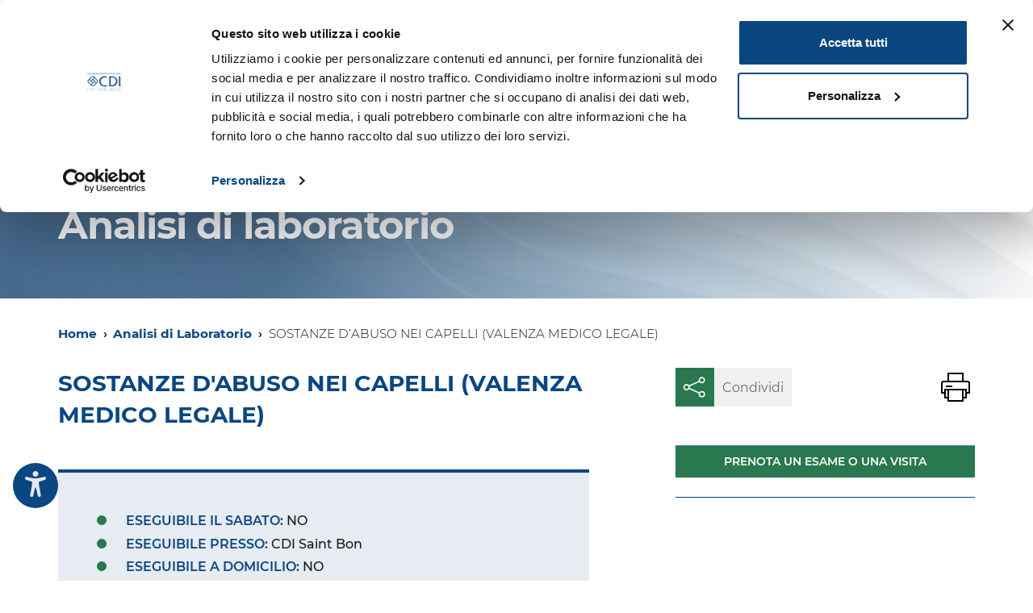

--- FILE ---
content_type: text/html; charset=UTF-8
request_url: https://www.cdi.it/analisi/sostanze-dabuso-nei-capelli-valenza-medico-legale/
body_size: 87625
content:
<!DOCTYPE html>
<html lang="it-IT">
  <head>
  <script>
  window.dataLayer = window.dataLayer || [];
  </script>    
  <!-- Google Tag Manager -->
  <script>(function(w,d,s,l,i){w[l]=w[l]||[];w[l].push({'gtm.start':
  new Date().getTime(),event:'gtm.js'});var f=d.getElementsByTagName(s)[0],
  j=d.createElement(s),dl=l!='dataLayer'?'&l='+l:'';j.async=true;j.src=
  'https://www.googletagmanager.com/gtm.js?id='+i+dl;f.parentNode.insertBefore(j,f);
  })(window,document,'script','dataLayer','GTM-TGTJGN7');</script>
  <!-- End Google Tag Manager -->    
  <title>SOSTANZE D&#039;ABUSO NEI CAPELLI (VALENZA MEDICO LEGALE) - CDI Centro Diagnostico Italiano</title>
    <!-- Cookiebot -->
    <script id="Cookiebot" src="https://consent.cookiebot.com/uc.js" data-cbid="daf263d1-da79-401c-b150-ce594d9add70" data-blockingmode="auto"></script>
    <meta charset="UTF-8" />
    <meta http-equiv="X-UA-Compatible" content="IE=edge">
    <meta name="viewport" content="width=device-width, initial-scale=1, shrink-to-fit=no">
    <link rel="pingback" href="https://www.cdi.it/xmlrpc.php">
    <meta name="facebook-domain-verification" content="9363dddjnw0agfa62exezj3bupklp6" />
    <meta name='robots' content='index, follow, max-image-preview:large, max-snippet:-1, max-video-preview:-1' />
	<style>img:is([sizes="auto" i], [sizes^="auto," i]) { contain-intrinsic-size: 3000px 1500px }</style>
	
<!-- Google Tag Manager for WordPress by gtm4wp.com -->
<script data-cfasync="false" data-pagespeed-no-defer>
	var gtm4wp_datalayer_name = "dataLayer";
	var dataLayer = dataLayer || [];
</script>
<!-- End Google Tag Manager for WordPress by gtm4wp.com -->
	<!-- This site is optimized with the Yoast SEO plugin v24.4 - https://yoast.com/wordpress/plugins/seo/ -->
	<meta name="description" content="Presso il Centro Diagnostico Italiano si eseguono analisi ed esami: SOSTANZE D&#039;ABUSO NEI CAPELLI (VALENZA MEDICO LEGALE)." />
	<link rel="canonical" href="https://www.cdi.it/analisi/sostanze-dabuso-nei-capelli-valenza-medico-legale/" />
	<meta property="og:locale" content="it_IT" />
	<meta property="og:type" content="article" />
	<meta property="og:title" content="SOSTANZE D&#039;ABUSO NEI CAPELLI (VALENZA MEDICO LEGALE) - CDI Centro Diagnostico Italiano" />
	<meta property="og:description" content="Presso il Centro Diagnostico Italiano si eseguono analisi ed esami: SOSTANZE D&#039;ABUSO NEI CAPELLI (VALENZA MEDICO LEGALE)." />
	<meta property="og:url" content="https://www.cdi.it/analisi/sostanze-dabuso-nei-capelli-valenza-medico-legale/" />
	<meta property="og:site_name" content="CDI Centro Diagnostico Italiano" />
	<meta property="article:publisher" content="https://www.facebook.com/CDIsalute/" />
	<meta property="article:modified_time" content="2026-01-26T00:01:46+00:00" />
	<meta property="og:image" content="https://www.cdi.it/wp-content/uploads/2023/02/fallback-1200x800-1.jpg" />
	<meta property="og:image:width" content="1200" />
	<meta property="og:image:height" content="800" />
	<meta property="og:image:type" content="image/jpeg" />
	<meta name="twitter:card" content="summary_large_image" />
	<meta name="twitter:site" content="@cdimilano" />
	<script type="application/ld+json" class="yoast-schema-graph">{"@context":"https://schema.org","@graph":[{"@type":"WebPage","@id":"https://www.cdi.it/analisi/sostanze-dabuso-nei-capelli-valenza-medico-legale/","url":"https://www.cdi.it/analisi/sostanze-dabuso-nei-capelli-valenza-medico-legale/","name":"SOSTANZE D'ABUSO NEI CAPELLI (VALENZA MEDICO LEGALE) - CDI Centro Diagnostico Italiano","isPartOf":{"@id":"https://www.cdi.it/#website"},"datePublished":"2019-12-03T17:25:47+00:00","dateModified":"2026-01-26T00:01:46+00:00","description":"Presso il Centro Diagnostico Italiano si eseguono analisi ed esami: SOSTANZE D'ABUSO NEI CAPELLI (VALENZA MEDICO LEGALE).","breadcrumb":{"@id":"https://www.cdi.it/analisi/sostanze-dabuso-nei-capelli-valenza-medico-legale/#breadcrumb"},"inLanguage":"it-IT","potentialAction":[{"@type":"ReadAction","target":["https://www.cdi.it/analisi/sostanze-dabuso-nei-capelli-valenza-medico-legale/"]}]},{"@type":"BreadcrumbList","@id":"https://www.cdi.it/analisi/sostanze-dabuso-nei-capelli-valenza-medico-legale/#breadcrumb","itemListElement":[{"@type":"ListItem","position":1,"name":"Home","item":"https://www.cdi.it/"},{"@type":"ListItem","position":2,"name":"Analisi di Laboratorio","item":"https://www.cdi.it/analisi/"},{"@type":"ListItem","position":3,"name":"SOSTANZE D&#8217;ABUSO NEI CAPELLI (VALENZA MEDICO LEGALE)"}]},{"@type":"WebSite","@id":"https://www.cdi.it/#website","url":"https://www.cdi.it/","name":"CDI Centro Diagnostico Italiano","description":"Centro Diagnostico Italiano","publisher":{"@id":"https://www.cdi.it/#organization"},"potentialAction":[{"@type":"SearchAction","target":{"@type":"EntryPoint","urlTemplate":"https://www.cdi.it/?s={search_term_string}"},"query-input":{"@type":"PropertyValueSpecification","valueRequired":true,"valueName":"search_term_string"}}],"inLanguage":"it-IT"},{"@type":"Organization","@id":"https://www.cdi.it/#organization","name":"CDI Centro Diagnostico Italiano","url":"https://www.cdi.it/","logo":{"@type":"ImageObject","inLanguage":"it-IT","@id":"https://www.cdi.it/#/schema/logo/image/","url":"https://www.cdi.it/wp-content/uploads/2023/02/fallback-1200x800-1.jpg","contentUrl":"https://www.cdi.it/wp-content/uploads/2023/02/fallback-1200x800-1.jpg","width":1200,"height":800,"caption":"CDI Centro Diagnostico Italiano"},"image":{"@id":"https://www.cdi.it/#/schema/logo/image/"},"sameAs":["https://www.facebook.com/CDIsalute/","https://x.com/cdimilano","https://www.instagram.com/cdi.event","https://www.linkedin.com/company/cdi-centro-diagnostico-italiano/","https://www.youtube.com/channel/UCadjpqTZl9rWvUauBsK1xqw"]}]}</script>
	<!-- / Yoast SEO plugin. -->


<link rel='dns-prefetch' href='//www.google.com' />
<script>
window._wpemojiSettings = {"baseUrl":"https:\/\/s.w.org\/images\/core\/emoji\/15.0.3\/72x72\/","ext":".png","svgUrl":"https:\/\/s.w.org\/images\/core\/emoji\/15.0.3\/svg\/","svgExt":".svg","source":{"concatemoji":"https:\/\/www.cdi.it\/wp-includes\/js\/wp-emoji-release.min.js?ver=6.7.4"}};
/*! This file is auto-generated */
!function(i,n){var o,s,e;function c(e){try{var t={supportTests:e,timestamp:(new Date).valueOf()};sessionStorage.setItem(o,JSON.stringify(t))}catch(e){}}function p(e,t,n){e.clearRect(0,0,e.canvas.width,e.canvas.height),e.fillText(t,0,0);var t=new Uint32Array(e.getImageData(0,0,e.canvas.width,e.canvas.height).data),r=(e.clearRect(0,0,e.canvas.width,e.canvas.height),e.fillText(n,0,0),new Uint32Array(e.getImageData(0,0,e.canvas.width,e.canvas.height).data));return t.every(function(e,t){return e===r[t]})}function u(e,t,n){switch(t){case"flag":return n(e,"\ud83c\udff3\ufe0f\u200d\u26a7\ufe0f","\ud83c\udff3\ufe0f\u200b\u26a7\ufe0f")?!1:!n(e,"\ud83c\uddfa\ud83c\uddf3","\ud83c\uddfa\u200b\ud83c\uddf3")&&!n(e,"\ud83c\udff4\udb40\udc67\udb40\udc62\udb40\udc65\udb40\udc6e\udb40\udc67\udb40\udc7f","\ud83c\udff4\u200b\udb40\udc67\u200b\udb40\udc62\u200b\udb40\udc65\u200b\udb40\udc6e\u200b\udb40\udc67\u200b\udb40\udc7f");case"emoji":return!n(e,"\ud83d\udc26\u200d\u2b1b","\ud83d\udc26\u200b\u2b1b")}return!1}function f(e,t,n){var r="undefined"!=typeof WorkerGlobalScope&&self instanceof WorkerGlobalScope?new OffscreenCanvas(300,150):i.createElement("canvas"),a=r.getContext("2d",{willReadFrequently:!0}),o=(a.textBaseline="top",a.font="600 32px Arial",{});return e.forEach(function(e){o[e]=t(a,e,n)}),o}function t(e){var t=i.createElement("script");t.src=e,t.defer=!0,i.head.appendChild(t)}"undefined"!=typeof Promise&&(o="wpEmojiSettingsSupports",s=["flag","emoji"],n.supports={everything:!0,everythingExceptFlag:!0},e=new Promise(function(e){i.addEventListener("DOMContentLoaded",e,{once:!0})}),new Promise(function(t){var n=function(){try{var e=JSON.parse(sessionStorage.getItem(o));if("object"==typeof e&&"number"==typeof e.timestamp&&(new Date).valueOf()<e.timestamp+604800&&"object"==typeof e.supportTests)return e.supportTests}catch(e){}return null}();if(!n){if("undefined"!=typeof Worker&&"undefined"!=typeof OffscreenCanvas&&"undefined"!=typeof URL&&URL.createObjectURL&&"undefined"!=typeof Blob)try{var e="postMessage("+f.toString()+"("+[JSON.stringify(s),u.toString(),p.toString()].join(",")+"));",r=new Blob([e],{type:"text/javascript"}),a=new Worker(URL.createObjectURL(r),{name:"wpTestEmojiSupports"});return void(a.onmessage=function(e){c(n=e.data),a.terminate(),t(n)})}catch(e){}c(n=f(s,u,p))}t(n)}).then(function(e){for(var t in e)n.supports[t]=e[t],n.supports.everything=n.supports.everything&&n.supports[t],"flag"!==t&&(n.supports.everythingExceptFlag=n.supports.everythingExceptFlag&&n.supports[t]);n.supports.everythingExceptFlag=n.supports.everythingExceptFlag&&!n.supports.flag,n.DOMReady=!1,n.readyCallback=function(){n.DOMReady=!0}}).then(function(){return e}).then(function(){var e;n.supports.everything||(n.readyCallback(),(e=n.source||{}).concatemoji?t(e.concatemoji):e.wpemoji&&e.twemoji&&(t(e.twemoji),t(e.wpemoji)))}))}((window,document),window._wpemojiSettings);
</script>
<style id='wp-emoji-styles-inline-css'>

	img.wp-smiley, img.emoji {
		display: inline !important;
		border: none !important;
		box-shadow: none !important;
		height: 1em !important;
		width: 1em !important;
		margin: 0 0.07em !important;
		vertical-align: -0.1em !important;
		background: none !important;
		padding: 0 !important;
	}
</style>
<link rel='stylesheet' id='wp-block-library-css' href='https://www.cdi.it/wp-includes/css/dist/block-library/style.min.css?ver=6.7.4' media='all' />
<style id='classic-theme-styles-inline-css'>
/*! This file is auto-generated */
.wp-block-button__link{color:#fff;background-color:#32373c;border-radius:9999px;box-shadow:none;text-decoration:none;padding:calc(.667em + 2px) calc(1.333em + 2px);font-size:1.125em}.wp-block-file__button{background:#32373c;color:#fff;text-decoration:none}
</style>
<style id='global-styles-inline-css'>
:root{--wp--preset--aspect-ratio--square: 1;--wp--preset--aspect-ratio--4-3: 4/3;--wp--preset--aspect-ratio--3-4: 3/4;--wp--preset--aspect-ratio--3-2: 3/2;--wp--preset--aspect-ratio--2-3: 2/3;--wp--preset--aspect-ratio--16-9: 16/9;--wp--preset--aspect-ratio--9-16: 9/16;--wp--preset--color--black: #000000;--wp--preset--color--cyan-bluish-gray: #abb8c3;--wp--preset--color--white: #ffffff;--wp--preset--color--pale-pink: #f78da7;--wp--preset--color--vivid-red: #cf2e2e;--wp--preset--color--luminous-vivid-orange: #ff6900;--wp--preset--color--luminous-vivid-amber: #fcb900;--wp--preset--color--light-green-cyan: #7bdcb5;--wp--preset--color--vivid-green-cyan: #00d084;--wp--preset--color--pale-cyan-blue: #8ed1fc;--wp--preset--color--vivid-cyan-blue: #0693e3;--wp--preset--color--vivid-purple: #9b51e0;--wp--preset--gradient--vivid-cyan-blue-to-vivid-purple: linear-gradient(135deg,rgba(6,147,227,1) 0%,rgb(155,81,224) 100%);--wp--preset--gradient--light-green-cyan-to-vivid-green-cyan: linear-gradient(135deg,rgb(122,220,180) 0%,rgb(0,208,130) 100%);--wp--preset--gradient--luminous-vivid-amber-to-luminous-vivid-orange: linear-gradient(135deg,rgba(252,185,0,1) 0%,rgba(255,105,0,1) 100%);--wp--preset--gradient--luminous-vivid-orange-to-vivid-red: linear-gradient(135deg,rgba(255,105,0,1) 0%,rgb(207,46,46) 100%);--wp--preset--gradient--very-light-gray-to-cyan-bluish-gray: linear-gradient(135deg,rgb(238,238,238) 0%,rgb(169,184,195) 100%);--wp--preset--gradient--cool-to-warm-spectrum: linear-gradient(135deg,rgb(74,234,220) 0%,rgb(151,120,209) 20%,rgb(207,42,186) 40%,rgb(238,44,130) 60%,rgb(251,105,98) 80%,rgb(254,248,76) 100%);--wp--preset--gradient--blush-light-purple: linear-gradient(135deg,rgb(255,206,236) 0%,rgb(152,150,240) 100%);--wp--preset--gradient--blush-bordeaux: linear-gradient(135deg,rgb(254,205,165) 0%,rgb(254,45,45) 50%,rgb(107,0,62) 100%);--wp--preset--gradient--luminous-dusk: linear-gradient(135deg,rgb(255,203,112) 0%,rgb(199,81,192) 50%,rgb(65,88,208) 100%);--wp--preset--gradient--pale-ocean: linear-gradient(135deg,rgb(255,245,203) 0%,rgb(182,227,212) 50%,rgb(51,167,181) 100%);--wp--preset--gradient--electric-grass: linear-gradient(135deg,rgb(202,248,128) 0%,rgb(113,206,126) 100%);--wp--preset--gradient--midnight: linear-gradient(135deg,rgb(2,3,129) 0%,rgb(40,116,252) 100%);--wp--preset--font-size--small: 13px;--wp--preset--font-size--medium: 20px;--wp--preset--font-size--large: 36px;--wp--preset--font-size--x-large: 42px;--wp--preset--spacing--20: 0.44rem;--wp--preset--spacing--30: 0.67rem;--wp--preset--spacing--40: 1rem;--wp--preset--spacing--50: 1.5rem;--wp--preset--spacing--60: 2.25rem;--wp--preset--spacing--70: 3.38rem;--wp--preset--spacing--80: 5.06rem;--wp--preset--shadow--natural: 6px 6px 9px rgba(0, 0, 0, 0.2);--wp--preset--shadow--deep: 12px 12px 50px rgba(0, 0, 0, 0.4);--wp--preset--shadow--sharp: 6px 6px 0px rgba(0, 0, 0, 0.2);--wp--preset--shadow--outlined: 6px 6px 0px -3px rgba(255, 255, 255, 1), 6px 6px rgba(0, 0, 0, 1);--wp--preset--shadow--crisp: 6px 6px 0px rgba(0, 0, 0, 1);}:where(.is-layout-flex){gap: 0.5em;}:where(.is-layout-grid){gap: 0.5em;}body .is-layout-flex{display: flex;}.is-layout-flex{flex-wrap: wrap;align-items: center;}.is-layout-flex > :is(*, div){margin: 0;}body .is-layout-grid{display: grid;}.is-layout-grid > :is(*, div){margin: 0;}:where(.wp-block-columns.is-layout-flex){gap: 2em;}:where(.wp-block-columns.is-layout-grid){gap: 2em;}:where(.wp-block-post-template.is-layout-flex){gap: 1.25em;}:where(.wp-block-post-template.is-layout-grid){gap: 1.25em;}.has-black-color{color: var(--wp--preset--color--black) !important;}.has-cyan-bluish-gray-color{color: var(--wp--preset--color--cyan-bluish-gray) !important;}.has-white-color{color: var(--wp--preset--color--white) !important;}.has-pale-pink-color{color: var(--wp--preset--color--pale-pink) !important;}.has-vivid-red-color{color: var(--wp--preset--color--vivid-red) !important;}.has-luminous-vivid-orange-color{color: var(--wp--preset--color--luminous-vivid-orange) !important;}.has-luminous-vivid-amber-color{color: var(--wp--preset--color--luminous-vivid-amber) !important;}.has-light-green-cyan-color{color: var(--wp--preset--color--light-green-cyan) !important;}.has-vivid-green-cyan-color{color: var(--wp--preset--color--vivid-green-cyan) !important;}.has-pale-cyan-blue-color{color: var(--wp--preset--color--pale-cyan-blue) !important;}.has-vivid-cyan-blue-color{color: var(--wp--preset--color--vivid-cyan-blue) !important;}.has-vivid-purple-color{color: var(--wp--preset--color--vivid-purple) !important;}.has-black-background-color{background-color: var(--wp--preset--color--black) !important;}.has-cyan-bluish-gray-background-color{background-color: var(--wp--preset--color--cyan-bluish-gray) !important;}.has-white-background-color{background-color: var(--wp--preset--color--white) !important;}.has-pale-pink-background-color{background-color: var(--wp--preset--color--pale-pink) !important;}.has-vivid-red-background-color{background-color: var(--wp--preset--color--vivid-red) !important;}.has-luminous-vivid-orange-background-color{background-color: var(--wp--preset--color--luminous-vivid-orange) !important;}.has-luminous-vivid-amber-background-color{background-color: var(--wp--preset--color--luminous-vivid-amber) !important;}.has-light-green-cyan-background-color{background-color: var(--wp--preset--color--light-green-cyan) !important;}.has-vivid-green-cyan-background-color{background-color: var(--wp--preset--color--vivid-green-cyan) !important;}.has-pale-cyan-blue-background-color{background-color: var(--wp--preset--color--pale-cyan-blue) !important;}.has-vivid-cyan-blue-background-color{background-color: var(--wp--preset--color--vivid-cyan-blue) !important;}.has-vivid-purple-background-color{background-color: var(--wp--preset--color--vivid-purple) !important;}.has-black-border-color{border-color: var(--wp--preset--color--black) !important;}.has-cyan-bluish-gray-border-color{border-color: var(--wp--preset--color--cyan-bluish-gray) !important;}.has-white-border-color{border-color: var(--wp--preset--color--white) !important;}.has-pale-pink-border-color{border-color: var(--wp--preset--color--pale-pink) !important;}.has-vivid-red-border-color{border-color: var(--wp--preset--color--vivid-red) !important;}.has-luminous-vivid-orange-border-color{border-color: var(--wp--preset--color--luminous-vivid-orange) !important;}.has-luminous-vivid-amber-border-color{border-color: var(--wp--preset--color--luminous-vivid-amber) !important;}.has-light-green-cyan-border-color{border-color: var(--wp--preset--color--light-green-cyan) !important;}.has-vivid-green-cyan-border-color{border-color: var(--wp--preset--color--vivid-green-cyan) !important;}.has-pale-cyan-blue-border-color{border-color: var(--wp--preset--color--pale-cyan-blue) !important;}.has-vivid-cyan-blue-border-color{border-color: var(--wp--preset--color--vivid-cyan-blue) !important;}.has-vivid-purple-border-color{border-color: var(--wp--preset--color--vivid-purple) !important;}.has-vivid-cyan-blue-to-vivid-purple-gradient-background{background: var(--wp--preset--gradient--vivid-cyan-blue-to-vivid-purple) !important;}.has-light-green-cyan-to-vivid-green-cyan-gradient-background{background: var(--wp--preset--gradient--light-green-cyan-to-vivid-green-cyan) !important;}.has-luminous-vivid-amber-to-luminous-vivid-orange-gradient-background{background: var(--wp--preset--gradient--luminous-vivid-amber-to-luminous-vivid-orange) !important;}.has-luminous-vivid-orange-to-vivid-red-gradient-background{background: var(--wp--preset--gradient--luminous-vivid-orange-to-vivid-red) !important;}.has-very-light-gray-to-cyan-bluish-gray-gradient-background{background: var(--wp--preset--gradient--very-light-gray-to-cyan-bluish-gray) !important;}.has-cool-to-warm-spectrum-gradient-background{background: var(--wp--preset--gradient--cool-to-warm-spectrum) !important;}.has-blush-light-purple-gradient-background{background: var(--wp--preset--gradient--blush-light-purple) !important;}.has-blush-bordeaux-gradient-background{background: var(--wp--preset--gradient--blush-bordeaux) !important;}.has-luminous-dusk-gradient-background{background: var(--wp--preset--gradient--luminous-dusk) !important;}.has-pale-ocean-gradient-background{background: var(--wp--preset--gradient--pale-ocean) !important;}.has-electric-grass-gradient-background{background: var(--wp--preset--gradient--electric-grass) !important;}.has-midnight-gradient-background{background: var(--wp--preset--gradient--midnight) !important;}.has-small-font-size{font-size: var(--wp--preset--font-size--small) !important;}.has-medium-font-size{font-size: var(--wp--preset--font-size--medium) !important;}.has-large-font-size{font-size: var(--wp--preset--font-size--large) !important;}.has-x-large-font-size{font-size: var(--wp--preset--font-size--x-large) !important;}
:where(.wp-block-post-template.is-layout-flex){gap: 1.25em;}:where(.wp-block-post-template.is-layout-grid){gap: 1.25em;}
:where(.wp-block-columns.is-layout-flex){gap: 2em;}:where(.wp-block-columns.is-layout-grid){gap: 2em;}
:root :where(.wp-block-pullquote){font-size: 1.5em;line-height: 1.6;}
</style>
<link rel='stylesheet' id='contact-form-7-css' href='https://www.cdi.it/wp-content/plugins/contact-form-7/includes/css/styles.css?ver=6.0.3' media='all' />
<link rel='stylesheet' id='bootstrap-italia-css' href='https://www.cdi.it/wp-content/themes/CDI/static/libs/bootstrap-italia/dist/css/bootstrap-italia.min.css?ver=20240404e' media='all' />
<link rel='stylesheet' id='leaflet-css' href='https://www.cdi.it/wp-content/themes/CDI/static/libs/leaflet/leaflet.css?ver=20240404e' media='all' />
<link rel='stylesheet' id='markercluster-css' href='https://www.cdi.it/wp-content/themes/CDI/static/libs/leaflet-markercluster/MarkerCluster.css?ver=20240404e' media='all' />
<link rel='stylesheet' id='markercluster-default-css' href='https://www.cdi.it/wp-content/themes/CDI/static/libs/leaflet-markercluster/MarkerCluster.Default.css?ver=20240404e' media='all' />
<link rel='stylesheet' id='venobox-css' href='https://www.cdi.it/wp-content/themes/CDI/static/libs/venobox/venobox.css?ver=20240404e' media='all' />
<link rel='stylesheet' id='cdi-css' href='https://www.cdi.it/wp-content/themes/CDI/static/css/cdi.css?ver=20240404e' media='all' />
<link rel='stylesheet' id='cdi50-css' href='https://www.cdi.it/wp-content/themes/CDI/static/css/cinquantesimo.css?ver=20240404e' media='all' />
<script src="https://www.cdi.it/wp-includes/js/jquery/jquery.min.js?ver=3.7.1" id="jquery-core-js"></script>
<script src="https://www.cdi.it/wp-includes/js/jquery/jquery-migrate.min.js?ver=3.4.1" id="jquery-migrate-js"></script>
<script id="jquery-js-before">
$ = jQuery;
</script>
<script src="https://www.cdi.it/wp-content/themes/CDI/static/libs/leaflet/leaflet.js?ver=20240404e" id="leaflet-js-js"></script>
<script src="https://www.cdi.it/wp-content/themes/CDI/static/libs/leaflet-markercluster/leaflet.markercluster.js?ver=20240404e" id="markercluster-js-js"></script>
<link rel="https://api.w.org/" href="https://www.cdi.it/wp-json/" /><link rel="alternate" title="JSON" type="application/json" href="https://www.cdi.it/wp-json/wp/v2/analisi/5326" /><link rel="EditURI" type="application/rsd+xml" title="RSD" href="https://www.cdi.it/xmlrpc.php?rsd" />
<meta name="generator" content="WordPress 6.7.4" />
<link rel='shortlink' href='https://www.cdi.it/?p=5326' />
<link rel="alternate" title="oEmbed (JSON)" type="application/json+oembed" href="https://www.cdi.it/wp-json/oembed/1.0/embed?url=https%3A%2F%2Fwww.cdi.it%2Fanalisi%2Fsostanze-dabuso-nei-capelli-valenza-medico-legale%2F" />
<link rel="alternate" title="oEmbed (XML)" type="text/xml+oembed" href="https://www.cdi.it/wp-json/oembed/1.0/embed?url=https%3A%2F%2Fwww.cdi.it%2Fanalisi%2Fsostanze-dabuso-nei-capelli-valenza-medico-legale%2F&#038;format=xml" />

<!-- Google Tag Manager for WordPress by gtm4wp.com -->
<!-- GTM Container placement set to off -->
<script data-cfasync="false" data-pagespeed-no-defer type="text/javascript">
	var dataLayer_content = {"pagePostType":"analisi","pagePostType2":"single-analisi","pagePostAuthor":"alex@aicod.it"};
	dataLayer.push( dataLayer_content );
</script>
<script>
	console.warn && console.warn("[GTM4WP] Google Tag Manager container code placement set to OFF !!!");
	console.warn && console.warn("[GTM4WP] Data layer codes are active but GTM container must be loaded using custom coding !!!");
</script>
<!-- End Google Tag Manager for WordPress by gtm4wp.com --> 
    <script>
        var ajaxurl = 'https://www.cdi.it/wp-admin/admin-ajax.php';
        var mapbox_key = 'pk.eyJ1IjoiY2RpMjAyMCIsImEiOiJjazkzeG4zcncwMGx2M25uMzdwbDZjZnBnIn0.Xh-lGBqaTJhp_Mz3dYe-BQ';
    </script>
    <!-- Favicons -->
<link rel="apple-touch-icon" sizes="180x180" href="/apple-touch-icon.png">
<link rel="icon" type="image/png" sizes="32x32" href="/favicon-32x32.png">
<link rel="icon" type="image/png" sizes="16x16" href="/favicon-16x16.png">
<link rel="mask-icon" href="/safari-pinned-tab.svg" color="#0a4681">
<meta name="msapplication-TileColor" content="#0a4681">
<meta name="theme-color" content="#ffffff">
  </head>
  <body class="analisi-template-default single single-analisi postid-5326">
<!-- Google Tag Manager (noscript) -->
<noscript><iframe src="https://www.googletagmanager.com/ns.html?id=GTM-TGTJGN7"
height="0" width="0" style="display:none;visibility:hidden"></iframe></noscript>
<!-- End Google Tag Manager (noscript) -->  
<div class="skiplinks">
  <a class="sr-only sr-only-focusable" href="#main">Vai al contenuto principale</a>
  <a class="sr-only sr-only-focusable" href="#footer">Vai al footer</a>
</div>
<header class="it-header-wrapper it-header-sticky">
  

  <div class="it-nav-wrapper">
    <div class="it-header-center-wrapper theme-light align-items-lg-stretch pt-lg-0">
      <div class="container d-lg-flex">
            <div class="it-header-center-content-wrapper pt-0">
              <div class="it-brand-wrapper">
                <a href="https://www.cdi.it" class="logo-menu">
                  <img class="icon" src="https://www.cdi.it/wp-content/themes/CDI/static/loghi/logo_cdi_50_anni.svg" alt="Centro Diagnostico Italiano - CDI - Life From Inside" />
                </a>
                <a href="http://50.cdi.it" class="logo-menu">
                  <img class="icon" src="https://www.cdi.it/wp-content/themes/CDI/static/loghi/logo_cinquantesimo.svg" alt="Centro Diagnostico Italiano - CDI - 50 Anni" />
                </a>
                
              </div>
              <div class="it-right-zone align-self-lg-start align-items-end">
                <div class="cdi-header-app d-none d-lg-flex flex-column justify-content-end">
                  <div class="text-uppercase">Scarica la App di CDI</div>
                  <div class="d-flex mt-1 mt-xl-2">
                      <a href="https://apps.apple.com/it/app/cdi-care/id1463767750" target="_blank" rel="noopener" class="d-inline-block"><img src="https://www.cdi.it/wp-content/themes/CDI/static/assets/svg/app-store.svg" alt="Disponibile su App Store"></a>
                      <a href="https://play.google.com/store/apps/details?id=it.appocrate.cdicare&hl=it" target="_blank" rel="noopener" class="d-inline-block ml-2 ml-xl-4"><img src="https://www.cdi.it/wp-content/themes/CDI/static/assets/svg/google-play.svg" alt="App android su Play Store"></a>
                  </div>
                </div>
                <div class="cdi-header-shortcuts d-none d-lg-flex">
                                  <a href="https://www.cdi.it/contatti/" class="text-uppercase btn btn-quiet rounded-0 d-flex align-items-center justify-content-center">CONTATTI</a>
                        <a href="https://prenota.cdi.it/" class="text-uppercase btn btn-primary rounded-0 d-flex align-items-center justify-content-center">PRENOTA ONLINE</a>
              <a href="https://ilmiocdi.cdi.it/" class="text-uppercase btn btn-accent rounded-0 d-flex align-items-center justify-content-center">IL MIO CDI</a>
                    <a href="https://www.cdi.it/il-centro-diagnostico-italiano/le-nostre-sedi/" class="text-uppercase btn btn-quiet rounded-0 d-flex align-items-center justify-content-center">LE SEDI</a>
                              </div>
                <div class="it-search-wrapper">
                  <a aria-label="Cerca" class="search-link rounded-icon rounded-0 ml-0"
                     href="https://www.cdi.it?s=#">
                    <svg class="icon">
                      <use
                        xlink:href="https://www.cdi.it/wp-content/themes/CDI/static/libs/bootstrap-italia/dist/svg/sprite.svg#it-search"></use>
                    </svg>
                  </a>
                </div>
              </div>
        </div>
      </div>
    </div>
    <div class="it-header-navbar-wrapper theme-light-desk">
      <div class="container">
        <div class="row">
          <div class="col-12">
            <nav class="navbar navbar-expand-lg has-megamenu">
              <button aria-controls="nav10" aria-expanded="false"
                      aria-label="Toggle navigation" class="custom-navbar-toggler"
                      data-target="#nav10" type="button">
                <svg class="icon">
                  <use
                    xlink:href="https://www.cdi.it/wp-content/themes/CDI/static/libs/bootstrap-italia/dist/svg/sprite.svg#it-burger"></use>
                </svg>
              </button>
              <div class="navbar-collapsable" id="nav10">
                <div class="overlay"></div>
                <div class="close-div sr-only">
                  <button class="btn close-menu" type="button">
                    <span class="it-close"></span>close
                  </button>
                </div>
                <div class="menu-wrapper">
					<ul class="navbar-nav justify-content-lg-between">
<li class="nav-item">
     <a class="nav-link home-menu" href="https://www.cdi.it"><span class="text-uppercase"><span class="d-none d-sm-inline">HOME</span></span></a>
</li> 
  
  <li class="nav-item  dropdown ">
     <a class="nav-link dropdown-toggle" href="#" data-toggle="dropdown" aria-expanded="false"><span class="text-uppercase">Il Centro Diagnostico Italiano</span><svg class="icon icon-xs">
          <use xlink:href="https://www.cdi.it/wp-content/themes/CDI/static/libs/bootstrap-italia/dist/svg/sprite.svg#it-expand"></use>
        </svg></a>
          
        
        
      
              
        <div class="dropdown-menu">
                  <div class="link-list-wrapper">
            <ul class="link-list">      
              
                       
            
            <li><a class="list-item" href="https://www.cdi.it/il-centro-diagnostico-italiano/chi-siamo/"><span>Chi siamo</span></a></li>         
          
              
              
                       
            
            <li><a class="list-item" href="https://www.cdi.it/medico/"><span>I nostri medici</span></a></li>         
          
              
              
                       
            
            <li><a class="list-item" href="https://www.cdi.it/il-centro-diagnostico-italiano/le-nostre-sedi/"><span>Le nostre sedi</span></a></li>         
          
              
              
                       
            
            <li><a class="list-item" href="https://www.cdi.it/il-centro-diagnostico-italiano/i-nostri-progetti/"><span>I nostri progetti</span></a></li>         
          
              
              
                       
            
            <li><a class="list-item" href="https://www.cdi.it/il-centro-diagnostico-italiano/codice-etico-norme-e-trasparenza/"><span>Codice etico, norme e trasparenza</span></a></li>         
          
              
                <li><a class="list-item" href="https://www.cdi.it/il-centro-diagnostico-italiano/lavora-con-noi/"><span>Lavora con noi</span></a></li></ul>
                        </div>
                      </div>
                    </li>
                
  <li class="nav-item  dropdown megamenu">
     <a class="nav-link dropdown-toggle" href="#" data-toggle="dropdown" aria-expanded="false"><span class="text-uppercase">VISITE ED ESAMI</span><svg class="icon icon-xs">
          <use xlink:href="https://www.cdi.it/wp-content/themes/CDI/static/libs/bootstrap-italia/dist/svg/sprite.svg#it-expand"></use>
        </svg></a>
          
        
        
      
              
        <div class="dropdown-menu">
        <div class="row">
                          <div class="col-12 col-lg-3">           <div class="link-list-wrapper">
            <ul class="link-list">      
    <li>
              <h3 class="no_toc p-0">
                <a class="list-item" href="https://www.cdi.it/visite-ed-esami/visite-specialistiche/">
                  <span>Visite specialistiche</span>
                </a>
              
              </h3>
            </li>    
       
      <li>

      <a class="list-item" href="https://www.cdi.it/visite-ed-esami/visite-specialistiche/cardiologia/"><span>Cardiologia</span></a>
      
      </li>
       
       
      <li>

      <a class="list-item" href="https://www.cdi.it/visite-ed-esami/visite-specialistiche/oculistica/"><span>Oculistica</span></a>
      
      </li>
       
       
      <li>

      <a class="list-item" href="https://www.cdi.it/visite-ed-esami/visite-specialistiche/ginecologia-e-ostetricia/"><span>Ginecologia</span></a>
      
      </li>
       
       
      <li>

      <a class="list-item" href="https://www.cdi.it/visite-ed-esami/visite-specialistiche/otorinolaringoiatria/"><span>Otorinolaringoiatria</span></a>
      
      </li>
       
       
      <li>

      <a class="list-item" href="https://www.cdi.it/visite-ed-esami/visite-specialistiche/dermatologia/"><span>Dermatologia</span></a>
      
      </li>
       
                 <li class=" it-more"><a class="list-item medium text-white" href="https://www.cdi.it/visite-ed-esami/visite-specialistiche/">Vedi tutte le visite specialistiche <svg class="icon icon-sm icon-white right" aria-hidden="true"><use xlink:href="https://www.cdi.it/wp-content/themes/CDI/static/libs/bootstrap-italia/dist/svg/sprite.svg#it-arrow-right"></use></svg></a>            </ul></div></div><div class="col-12 col-lg-3"><div class="link-list-wrapper">
            <ul class="link-list">   
    <li>
              <h3 class="no_toc p-0">
                <a class="list-item" href="https://www.cdi.it/visite-ed-esami/radiologia-e-diagnostica/">
                  <span>Radiologia e Diagnostica</span>
                </a>
              
              </h3>
            </li>    
       
      <li>

      <a class="list-item" href="https://www.cdi.it/visite-ed-esami/radiologia-e-diagnostica/mineralometria-ossea-computerizzata-moc/"><span>MOC</span></a>
      
      </li>
       
       
      <li>

      <a class="list-item" href="https://www.cdi.it/visite-ed-esami/radiologia-e-diagnostica/tc-tomografia-computerizzata-photon-counting-immagini-piu-nitide-e-dettagliate/"><span>TC Photon Counting</span></a>
      
      </li>
       
       
      <li>

      <a class="list-item" href="https://www.cdi.it/visite-ed-esami/radiologia-e-diagnostica/risonanza-magnetica-nucleare/"><span>Risonanza magnetica</span></a>
      
      </li>
       
       
      <li>

      <a class="list-item" href="https://www.cdi.it/visite-ed-esami/radiologia-e-diagnostica/tac/"><span>TAC</span></a>
      
      </li>
       
       
      <li>

      <a class="list-item" href="https://www.cdi.it/visite-ed-esami/radiologia-e-diagnostica-per-immagini/ecografia-e-doppler/"><span>Ecografia e Doppler</span></a>
      
      </li>
       
                 <li class=" it-more"><a class="list-item medium text-white" href="https://www.cdi.it/visite-ed-esami/radiologia-e-diagnostica/">Vedi tutti i servizi di Radiologia <svg class="icon icon-sm icon-white right" aria-hidden="true"><use xlink:href="https://www.cdi.it/wp-content/themes/CDI/static/libs/bootstrap-italia/dist/svg/sprite.svg#it-arrow-right"></use></svg></a>            </ul></div></div><div class="col-12 col-lg-3"><div class="link-list-wrapper">
            <ul class="link-list">   
    <li>
              <h3 class="no_toc p-0">
                <a class="list-item" href="https://www.cdi.it/visite-ed-esami/chirurgia/">
                  <span>Chirurgia</span>
                </a>
              
              </h3>
            </li>    
       
      <li>

      <a class="list-item" href="https://www.cdi.it/visite-ed-esami/chirurgia/chirurgia-vascolare/"><span>Chirurgia Vascolare</span></a>
      
      </li>
       
       
      <li>

      <a class="list-item" href="https://www.cdi.it/visite-ed-esami/chirurgia/chirurgia-ortopedica/"><span>Chirurgia Ortopedica</span></a>
      
      </li>
       
       
      <li>

      <a class="list-item" href="https://www.cdi.it/visite-ed-esami/chirurgia/chirurgia-oculistica/"><span>Chirurgia Oculistica</span></a>
      
      </li>
       
       
      <li>

      <a class="list-item" href="https://www.cdi.it/visite-ed-esami/chirurgia/chirurgia-plastica/"><span>Chirurgia Plastica</span></a>
      
      </li>
       
                 <li class=" it-more"><a class="list-item medium text-white" href="https://www.cdi.it/visite-ed-esami/chirurgia/">Vedi tutti i servizi di Chirurgia <svg class="icon icon-sm icon-white right" aria-hidden="true"><use xlink:href="https://www.cdi.it/wp-content/themes/CDI/static/libs/bootstrap-italia/dist/svg/sprite.svg#it-arrow-right"></use></svg></a>            </ul></div></div><div class="col-12 col-lg-3"><div class="link-list-wrapper">
            <ul class="link-list">   
    <li>
              <h3 class="no_toc p-0">
                <a class="list-item" href="https://www.cdi.it/visite-ed-esami/check-up-e-prevenzione/">
                  <span>Check up e Prevenzione</span>
                </a>
              
              </h3>
            </li>    
       
      <li>

      <a class="list-item" href="https://www.cdi.it/visite-ed-esami/check-up-e-prevenzione/cdi-check/"><span>CDI- Check</span></a>
      
      </li>
       
       
      <li>

      <a class="list-item" href="https://risonanzamagneticatotalbody.cdi.it/"><span>Risonanza Total Body Advanced Screening</span></a>
      
      </li>
       
       
      <li>

      <a class="list-item" href="https://www.cdi.it/visite-ed-esami/check-up-e-prevenzione/percorso-donna/"><span>Percorso Donna</span></a>
      
      </li>
       
       
      <li>

      <a class="list-item" href="https://www.cdi.it/visite-ed-esami/check-up-e-prevenzione/percorso-prevenzione-uomo/"><span>Percorso Uomo</span></a>
      
      </li>
       
       
      <li>

      <a class="list-item" href="https://www.cdi.it/visite-ed-esami/check-up-e-prevenzione/percorso-menopausa/"><span>Percorso Menopausa</span></a>
      
      </li>
       
                 <li class=" it-more"><a class="list-item medium text-white" href="https://www.cdi.it/visite-ed-esami/check-up-e-prevenzione/">Vedi tutti i percorsi di Check up <svg class="icon icon-sm icon-white right" aria-hidden="true"><use xlink:href="https://www.cdi.it/wp-content/themes/CDI/static/libs/bootstrap-italia/dist/svg/sprite.svg#it-arrow-right"></use></svg></a>            </ul></div></div><div class="col-12 col-lg-3"><div class="link-list-wrapper">
            <ul class="link-list">   
    <li>
              <h3 class="no_toc p-0">
                <a class="list-item" href="https://www.cdi.it/visite-ed-esami/cyberknife/">
                  <span>Cyberknife</span>
                </a>
              
              </h3>
            </li>    
            
      <li>

      <a class="list-item" href="https://www.cdi.it/visite-ed-esami/cyberknife/trattamenti-con-cyberknife/"><span>Trattamenti</span></a>
      
      </li>
            </ul></div></div><div class="col-12 col-lg-3"><div class="link-list-wrapper">
            <ul class="link-list">   
    <li>
              <h3 class="no_toc p-0">
                <a class="list-item" href="https://www.cdi.it/visite-ed-esami/fisioterapia-e-riabilitazione/">
                  <span>Fisioterapia e Riabilitazione</span>
                </a>
              
              </h3>
            </li>    
       
      <li>

      <a class="list-item" href="https://www.cdi.it/visite-ed-esami/fisioterapia-e-riabilitazione/fisiokinesiterapia/"><span>Fisiokinesiterapia</span></a>
      
      </li>
       
       
      <li>

      <a class="list-item" href="https://www.cdi.it/visite-ed-esami/fisioterapia-e-riabilitazione/terapie-strumentali-2/"><span>Terapie strumentali</span></a>
      
      </li>
       
            
      <li>

      <a class="list-item" href="https://www.cdi.it/visite-ed-esami/fisioterapia-e-riabilitazione/percorsi-di-riabilitazione/"><span>Percorsi di riabilitazione</span></a>
      
      </li>
            </ul></div></div><div class="col-12 col-lg-3"><div class="link-list-wrapper">
            <ul class="link-list">   
    <li>
              <h3 class="no_toc p-0">
                <a class="list-item" href="https://www.cdi.it/visite-ed-esami/odontoiatria-e-chirurgia-orale/">
                  <span>Odontoiatria e Chirurgia orale</span>
                </a>
              
              </h3>
            </li>    
       
      <li>

      <a class="list-item" href="https://www.cdi.it/visite-ed-esami/odontoiatria-e-chirurgia-orale/igiene-orale/"><span>Igiene orale e Prevenzione</span></a>
      
      </li>
       
       
      <li>

      <a class="list-item" href="https://www.cdi.it/visite-ed-esami/odontoiatria-e-chirurgia-orale/parodontologia/"><span>Paradontologia</span></a>
      
      </li>
       
            
      <li>

      <a class="list-item" href="https://www.cdi.it/visite-ed-esami/odontoiatria-e-chirurgia-orale/endodonzia/"><span>Endodonzia</span></a>
      
      </li>
            </ul></div></div><div class="col-12 col-lg-3"><div class="link-list-wrapper">
            <ul class="link-list">   
                <li>
              <h3 class="no_toc p-0">
                <a class="list-item" href="https://www.cdi.it/visite-ed-esami/diagnostica-domiciliare/">
                  <span>Diagnostica domiciliare</span>
                </a>
              
              </h3>
            </li></ul>
                        </div>
                      </div></div></div>                    </li>
                
  <li class="nav-item  dropdown ">
     <a class="nav-link dropdown-toggle" href="#" data-toggle="dropdown" aria-expanded="false"><span class="text-uppercase">Medicina di Laboratorio</span><svg class="icon icon-xs">
          <use xlink:href="https://www.cdi.it/wp-content/themes/CDI/static/libs/bootstrap-italia/dist/svg/sprite.svg#it-expand"></use>
        </svg></a>
          
        
        
      
              
        <div class="dropdown-menu">
                  <div class="link-list-wrapper">
            <ul class="link-list">      
              
                       
            
            <li><a class="list-item" href="https://www.cdi.it/analisi-di-laboratorio/"><span>Il Laboratorio</span></a></li>         
          
              
              
                       
            
            <li><a class="list-item" href="https://www.cdi.it/analisi/"><span>Tutte le analisi A-Z</span></a></li>         
          
              
              
                       
            
            <li><a class="list-item" href="https://www.cdi.it/analisi-di-laboratorio/i-test-covid-19/"><span>I Test Covid-19</span></a></li>         
          
              
              
                       
            
            <li><a class="list-item" href="https://www.cdi.it/analisi-di-laboratorio/come-si-accede-ai-servizi-di-laboratorio/"><span>Come si accede ai servizi di Laboratorio</span></a></li>         
          
              
              
                       
            
            <li><a class="list-item" href="https://www.cdi.it/analisi-di-laboratorio/genetica-molecolare/"><span>Genetica Molecolare e Citogenetica</span></a></li>         
          
              
              
                       
            
            <li><a class="list-item" href="https://www.cdi.it/analisi-di-laboratorio/genetica-molecolare/genetica-molecolare-oncologica/"><span>Genetica Molecolare Oncologica</span></a></li>         
          
              
              
                       
            
            <li><a class="list-item" href="https://www.cdi.it/analisi-di-laboratorio/genetica-molecolare/genetica-molecolare-prenatale/"><span>Genetica Molecolare Prenatale</span></a></li>         
          
              
              
                       
            
            <li><a class="list-item" href="https://www.cdi.it/analisi-di-laboratorio/genetica-molecolare/genetica-molecolare-preconcezionale/"><span>Genetica Molecolare Preconcezionale</span></a></li>         
          
              
              
                       
            
            <li><a class="list-item" href="https://www.cdi.it/analisi-di-laboratorio/anatomia-patologica/"><span>Anatomia Patologica</span></a></li>         
          
              
                <li><a class="list-item" href="https://www.cdi.it/analisi-di-laboratorio/sperimentazioni-cliniche/"><span>Sperimentazioni Cliniche</span></a></li></ul>
                        </div>
                      </div>
                    </li>
                
  <li class="nav-item  dropdown ">
     <a class="nav-link dropdown-toggle" href="#" data-toggle="dropdown" aria-expanded="false"><span class="text-uppercase">Prenotazioni e referti</span><svg class="icon icon-xs">
          <use xlink:href="https://www.cdi.it/wp-content/themes/CDI/static/libs/bootstrap-italia/dist/svg/sprite.svg#it-expand"></use>
        </svg></a>
          
        
        
      
              
        <div class="dropdown-menu">
                  <div class="link-list-wrapper">
            <ul class="link-list">      
              
                       
            
            <li><a class="list-item" href="https://www.cdi.it/prenotazioni-e-referti/"><span>Come accedere ai nostri servizi</span></a></li>         
          
              
              
                       
            
            <li><a class="list-item" href="https://www.cdi.it/prenotazioni-e-referti/come-prenotare/"><span>Come prenotare</span></a></li>         
          
              
              
                       
            
            <li><a class="list-item" href="https://www.cdi.it/prenotazioni-e-referti/cdiconvoi-il-servizio-di-videoconsulti/"><span>Prenota un videoconsulto</span></a></li>         
          
              
              
                       
            
            <li><a class="list-item" href="https://www.cdi.it/prenotazioni-e-referti/prenota-con-il-servizio-sanitario-nazionale/"><span>Prestazioni sanitarie in convenzione con il SSN</span></a></li>         
          
              
              
                       
            
            <li><a class="list-item" href="https://www.cdi.it/prenotazioni-e-referti/prenota-privatamente/"><span>Prenota privatamente</span></a></li>         
          
              
              
                       
            
            <li><a class="list-item" href="https://www.cdi.it/prenotazioni-e-referti/fondi-e-assicurazioni/"><span>Fondi e Assicurazioni</span></a></li>         
          
              
              
                       
            
            <li><a class="list-item" href="https://www.cdi.it/prenotazioni-e-referti/convenzioni/"><span>Convenzioni</span></a></li>         
          
              
              
                       
            
            <li><a class="list-item" href="https://ilmiocdi.cdi.it/"><span>Il Mio CDI - Prenota Online</span></a></li>         
          
              
              
                       
            
            <li><a class="list-item" href="https://www.cdi.it/prenotazioni-e-referti/modifica-o-annulla-una-prenotazione/"><span>Modifica o annulla una prenotazione</span></a></li>         
          
              
              
                       
            
            <li><a class="list-item" href="https://www.cdi.it/prenotazioni-e-referti/ritira-i-referti/"><span>Ritira i referti</span></a></li>         
          
              
                <li><a class="list-item" href="https://www.cdi.it/suggestion-box/"><span>Reclami, suggerimenti, encomi</span></a></li></ul>
                        </div>
                      </div>
                    </li>
                
  <li class="nav-item  dropdown ">
     <a class="nav-link dropdown-toggle" href="#" data-toggle="dropdown" aria-expanded="false"><span class="text-uppercase">Per la tua salute</span><svg class="icon icon-xs">
          <use xlink:href="https://www.cdi.it/wp-content/themes/CDI/static/libs/bootstrap-italia/dist/svg/sprite.svg#it-expand"></use>
        </svg></a>
          
        
        
      
              
        <div class="dropdown-menu">
                  <div class="link-list-wrapper">
            <ul class="link-list">      
              
                       
            
            <li><a class="list-item" href="https://www.cdi.it/per-la-tua-salute/consigli-e-approfondimenti-sulla-salute/"><span>Consigli e approfondimenti sulla salute</span></a></li>         
          
              
              
                       
            
            <li><a class="list-item" href="https://www.cdi.it/per-la-tua-salute/cdi-per-le-donne/"><span>CDI per le donne</span></a></li>         
          
              
              
                       
            
            <li><a class="list-item" href="https://www.cdi.it/analisi/"><span>Tutte le Analisi di Laboratorio</span></a></li>         
          
              
              
                       
            
            <li><a class="list-item" href="https://www.cdi.it/acronimo/"><span>Acronimi Medici</span></a></li>         
          
              
                <li><a class="list-item" href="https://www.cdi.it/news/"><span>News</span></a></li></ul>
                        </div>
                      </div>
                    </li>
                
  <li class="nav-item  dropdown ">
     <a class="nav-link dropdown-toggle" href="#" data-toggle="dropdown" aria-expanded="false"><span class="text-uppercase">Per le aziende</span><svg class="icon icon-xs">
          <use xlink:href="https://www.cdi.it/wp-content/themes/CDI/static/libs/bootstrap-italia/dist/svg/sprite.svg#it-expand"></use>
        </svg></a>
          
        
        
      
              
        <div class="dropdown-menu">
                  <div class="link-list-wrapper">
            <ul class="link-list">      
              
                       
            
            <li><a class="list-item" href="https://www.cdi.it/per-le-aziende-e-le-strutture/medicina-del-lavoro/"><span>Medicina del Lavoro</span></a></li>         
          
              
              
                       
            
            <li><a class="list-item" href="https://www.cdi.it/per-le-aziende-e-le-strutture/igiene-industriale-e-ambientale/"><span>Igiene Industriale e Ambientale</span></a></li>         
          
              
              
                       
            
            <li><a class="list-item" href="https://www.cdi.it/per-le-aziende-e-le-strutture/check-up-medicina-preventiva/"><span>Check Up – Medicina Preventiva</span></a></li>         
          
              
              
                       
            
            <li><a class="list-item" href="https://www.cdi.it/per-le-aziende-e-le-strutture/corsi-di-formazione/"><span>Corsi di Formazione</span></a></li>         
          
              
              
                       
            
            <li><a class="list-item" href="https://www.cdi.it/per-le-aziende-e-le-strutture/carta-famiglia/"><span>Carta Famiglia</span></a></li>         
          
              
              
                       
            
            <li><a class="list-item" href="https://www.cdi.it/per-le-aziende-e-le-strutture/carta-sportivo-in-salute/"><span>Carta Sportivo in Salute</span></a></li>         
          
              
              
                       
            
            <li><a class="list-item" href="https://www.cdi.it/per-le-aziende-e-le-strutture/medicina-dei-viaggi-per-le-aziende/"><span>Medicina dei Viaggi per le Aziende</span></a></li>         
          
              
              
                       
            
            <li><a class="list-item" href="https://www.cdi.it/per-le-aziende-e-le-strutture/i-servizi-per-le-strutture/"><span>I Servizi per le Strutture</span></a></li>         
          
              
                <li><a class="list-item" href="https://www.cdi.it/tipologia-news/azienda/"><span>News Aziende</span></a></li></ul>
                        </div>
                      </div>
                    </li>
              </ul>
                 </div>
              </div>
            </nav>
          </div>
        </div>
      </div>
    </div>
  </div>
</header>
<main id="main">

        
    
        

		
			    <section class="article-header compact section-image" style="background-image:url(https://www.cdi.it/wp-content/themes/CDI/static/assets/img/bg-article-header.jpg);">
    	<div class="container container-wide px-4 py-3">
        	<div class="row align-items-center">
            	<div class="col">
                    <div class="h1 text-white">Analisi di laboratorio</div>
            	</div>
             </div>
    	</div>
    </section>
    
    
	<nav class="container container-wide px-4 my-4 breadcrumb-container" aria-label="breadcrumb">
    	<ol class="breadcrumb"><li class="breadcrumb-item"><a href="https://www.cdi.it">Home</a><span class="separator">›</span></li><li class="breadcrumb-item"><a  href="https://www.cdi.it/analisi/">Analisi di Laboratorio</a><span class="separator">›</span></li><li class="breadcrumb-item">SOSTANZE D&#8217;ABUSO NEI CAPELLI (VALENZA MEDICO LEGALE)</li></ol>    </nav>
    <div class="container container-wide px-4">
      <div class="row">
        <section class="article-content col-lg-7 mb-4">
          <h1 class="article-title h4 font-weight-bold primary-color">
            SOSTANZE D'ABUSO NEI CAPELLI (VALENZA MEDICO LEGALE)</h1>
          <div class="article-texts mt-4 mt-lg-5">
                      
          
            <div class="referti-block p-3 p-lg-5 my-3 my-lg-5 border-top border-bottom border-primary border-width-s neutral-2-bg-b1">
              <ul>
                <li><span class="text-uppercase font-weight-semibold primary-color">Eseguibile il sabato:</span> NO</li>
                
                                <li><span class="text-uppercase font-weight-semibold primary-color">Eseguibile presso:</span> CDI Saint Bon
</li>
                                
                <li><span class="text-uppercase font-weight-semibold primary-color">Eseguibile a domicilio:</span> NO</li>
                
                                
              </ul>  
              <ul>
                <li><span class="text-uppercase font-weight-semibold primary-color">Occorre prenotazione:</span> SI</li>
                
                                  <li><span class="text-uppercase font-weight-semibold primary-color">Occorre consenso informato:</span> SI</li>
                                
              </ul>
                            <ul>
                <li><span class="text-uppercase font-weight-semibold primary-color">Tempi di consegna del referto:</span> 10 gg<em class="d-block">(escluso il giorno del prelievo, il sabato e i giorni festivi)</em></li>
              
              </ul>
                              <a href="https://ilmiocdi.cdi.it/" class="btn btn-primary btn-sm text-uppercase rounded-0">Referti Online</a>
           </div>
           
           <div class="Accordion--circle">
              
                            <h2 class="h4 primary-color m-0 Accordion-header">Indicazioni cliniche</h2>
              <div class="Accordion-panel">
                <p>Il test &egrave; indicato per valutare l&#8217;assunzione di sostanze stupefacenti.<br />
Le sostanze stupefacenti assunte e successivamente eliminate attraverso i capelli sono stabili nella matrice cheratinica pertanto il loro riscontro consente di verificare una loro eventuale assunzione cronica.</p>
              </div>
                            
                            <h2 class="h4 primary-color m-0 Accordion-header">Tipo di campione</h2>
              <div class="Accordion-panel">
                <p>Capelli &#8211; Torace</p>
              </div>
                            
                            <h2 class="h4 primary-color m-0 Accordion-header">Preparazione</h2>
              <div class="Accordion-panel">
                </p>
              </div>
                            
                            <h2 class="h4 primary-color m-0 Accordion-header">Intervalli di riferimento</h2>
              <div class="Accordion-panel">
                <p>NEGATIVO/NON NEGATIVO su specifico cut-off per ciascuna sostanza indagata</p>
              </div>
                            
                            <h2 class="h4 primary-color m-0 Accordion-header">Unità di misura</h2>
              <div class="Accordion-panel">
                ng/mg              </div>
                         </div>
          
          
          
                    </div>
        </section>
        <aside class="article-sidebar col-lg-4 offset-lg-1">
       
        <div class="d-flex justify-content-between">
    <div class="dropdown dropdown-share d-inline">
      <button
        class="btn btn-dropdown-share dropdown-toggle"
        type="button"
        id="shareActions"
        data-toggle="dropdown"
        aria-haspopup="true"
        aria-expanded="false"
      >
        <svg class="icon icon-lg icon-white bg-accent">
          <use xlink:href="https://www.cdi.it/wp-content/themes/CDI/static/libs/bootstrap-italia/dist/svg/sprite.svg#it-share"></use>
        </svg>
        <small>Condividi</small>
      </button>
      <div class="dropdown-menu shadow-lg" aria-labelledby="shareActions">
        <div class="link-list-wrapper">
          <ul class="link-list">
            <li>
              <a class="list-item px-2" href="https://www.facebook.com/sharer/sharer.php?u=http%3A%2F%2Fwww.cdi.it%2Fanalisi%2Fsostanze-dabuso-nei-capelli-valenza-medico-legale%2F" target="_blank" rel="nofollow noopener" title="Attenzione, il link si aprirà in una nuova pagina">
                <svg class="icon">
                  <use
                    xlink:href="https://www.cdi.it/wp-content/themes/CDI/static/libs/bootstrap-italia/dist/svg/sprite.svg#it-facebook"
                  ></use>
                </svg>
                <span>Facebook</span>
              </a>
            </li>
            <li>
              <a class="list-item px-2" href="https://twitter.com/home?status=SOSTANZE+D%27ABUSO+NEI+CAPELLI+%28VALENZA+MEDICO+LEGALE%29%3A%20http%3A%2F%2Fwww.cdi.it%2Fanalisi%2Fsostanze-dabuso-nei-capelli-valenza-medico-legale%2F" target="_blank" rel="nofollow noopener" title="Attenzione, il link si aprirà in una nuova pagina">
                <svg class="icon">
                  <use
                    xlink:href="https://www.cdi.it/wp-content/themes/CDI/static/libs/bootstrap-italia/dist/svg/sprite.svg#it-twitter"
                  ></use>
                </svg>
                <span>Twitter</span>
              </a>
            </li>
            <li>
              <a class="list-item px-2" href="https://www.linkedin.com/shareArticle?mini=true&url=http%3A%2F%2Fwww.cdi.it%2Fanalisi%2Fsostanze-dabuso-nei-capelli-valenza-medico-legale%2F&title=SOSTANZE+D%27ABUSO+NEI+CAPELLI+%28VALENZA+MEDICO+LEGALE%29" target="_blank" rel="nofollow noopener" title="Attenzione, il link si aprirà in una nuova pagina">
                <svg class="icon">
                  <use
                    xlink:href="https://www.cdi.it/wp-content/themes/CDI/static/libs/bootstrap-italia/dist/svg/sprite.svg#it-linkedin"
                  ></use>
                </svg>
                <span>Linkedin</span>
              </a>
            </li>
            <li>
              <a class="list-item px-2" href="https://api.whatsapp.com/send?text=SOSTANZE+D%27ABUSO+NEI+CAPELLI+%28VALENZA+MEDICO+LEGALE%29%3A%20http%3A%2F%2Fwww.cdi.it%2Fanalisi%2Fsostanze-dabuso-nei-capelli-valenza-medico-legale%2F" target="_blank" rel="nofollow noopener" title="Attenzione, il link si aprirà in una nuova pagina">
                <svg class="icon">
                  <use
                    xlink:href="https://www.cdi.it/wp-content/themes/CDI/static/libs/bootstrap-italia/dist/svg/sprite.svg#it-whatsapp"
                  ></use>
                </svg>
                <span>Whatsapp</span>
              </a>
            </li>
            <li>
              <a class="list-item px-2" href="mailto:?&subject=CDI%3A%20SOSTANZE%20D%27ABUSO%20NEI%20CAPELLI%20%28VALENZA%20MEDICO%20LEGALE%29&body=SOSTANZE%20D%27ABUSO%20NEI%20CAPELLI%20%28VALENZA%20MEDICO%20LEGALE%29%3A%20http%3A%2F%2Fwww.cdi.it%2Fanalisi%2Fsostanze-dabuso-nei-capelli-valenza-medico-legale%2F">
                <svg class="icon">
                  <use
                    xlink:href="https://www.cdi.it/wp-content/themes/CDI/static/libs/bootstrap-italia/dist/svg/sprite.svg#it-mail"
                  ></use>
                </svg>
                <span>E-mail</span>
              </a>
            </li>
          </ul>
        </div>
      </div>
    </div>
    <a class="icon-lg" title="Stampa la pagina" href="javascript:print();">
        <svg class="icon icon-lg">
          <use
            xlink:href="https://www.cdi.it/wp-content/themes/CDI/static/libs/bootstrap-italia/dist/svg/sprite.svg#it-print"
          ></use>
        </svg>
        <span class="sr-only">Stampa</span>
    </a>
</div>
         <a href="https://www.cdi.it/come-prenotare/" class="mt-5 btn btn-sm btn-block btn-accent text-uppercase">Prenota un esame o una visita<!-- --></a>
        
        <div class="border-bottom border-primary mt-4">
        
                        
            
            

           
                        
                                 </div>
        </aside>
      </div>
    </div>
                
    
    
    
		


<section id="newsletter-section" class="section-image bg-accent" style="background-image:url(https://www.cdi.it/wp-content/themes/CDI/static/assets/img/bg-iscrizione-newsletter.jpg);">
    <div class="container container-wide position-relative pb-5">
      <div class="section-title p-5">
        <h2 class="h3 text-title text-uppercase white-color text-center">Iscriviti alla newsletter di CDI</h2>
        <div class="text-subtitle text-white text-center">Tieniti informato su prevenzione, analisi e cura. Ricevi tutti gli aggiornamenti di CDI via mail, iscriviti alla newsletter.</div>
      </div>
      <div class="section-content">
        <!-- <form class="form-newsletter" method="post" action="https://e6d2h.emailsp.com/frontend/subscribe.aspx"> -->
        <form class="form-newsletter" method="post" action="#" id="nl_sub">
          <input type="hidden" name="action" value="form_newsletter">
          <input type="hidden" name="list" value="1">
          <input type="hidden" name="group" value="1076" /> 
          <div class="form-row align-items-center justify-content-center">
            <div class="col-12 col-lg-6 mb-3">
              <div class="form-group mb-0">
              <div class="input-group input-group-lg border-white border rounded-lg">
                <!--<div class="input-group-prepend">
                  <div class="input-group-text bg-transparent border-0"><svg class="icon icon-white icon-sm "><use xlink:href="https://www.cdi.it/wp-content/themes/CDI/static/libs/bootstrap-italia/dist/svg/sprite.svg#it-user"></use></svg></div>
                </div>-->
                <label for="newsletterFormNome" class="text-white font-weight-normal" style="width: auto;">Nome</label>
                <input type="text" name="nl_nome" class="form-control text-white bg-transparent border-0 font-weight-normal" id="newsletterFormNome" required>              
              </div>
              </div>
            </div>
            <div class="col-12 col-lg-6 mb-3">
              <div class="form-group mb-0">
              <div class="input-group input-group-lg border-white border rounded-lg">
                <label for="newsletterFormCognome" class="text-white font-weight-normal" style="width: auto;">Cognome</label>
                <input type="text" name="nl_cognome" class="form-control text-white bg-transparent border-0 font-weight-normal" id="newsletterFormCognome" required>                
              </div>
              </div>
            </div>
            <div class=" col-12 col-lg-2 mb-3 pt-2">

            <label for="newsletterFormGenere" class="text-white font-weight-normal" style="width: auto;">Genere</label>
              <select required name="nl_genere" id="newsletterFormGenere"  class="form-control  bg-transparent border-white border rounded-lg font-weight-normal text-white">
                  <option value="">Seleziona un genere</option>
                  <option value="M">M</option>
                  <option value="F">F</option>
              </select>
            </div>

            <div class="form-group col-12 col-lg-4 mb-3">
                <label class="active text-white font-weight-normal" for="newsletterFormDataNascita">Data di Nascita</label>
                <input required type="text" id="newsletterFormDataNascita" name="nl_data_nascita" class="form-control text-white bg-transparent border-white border rounded-lg font-weight-normal">
            </div>


            <div class="col-12 col-lg-6 mb-3">
              <div class="form-group mb-0">
              <div class="input-group input-group-lg border-white border rounded-lg">
                <div class="input-group-prepend">
                  <div class="input-group-text bg-transparent border-0"><svg class="icon icon-white icon-sm "><use xlink:href="https://www.cdi.it/wp-content/themes/CDI/static/libs/bootstrap-italia/dist/svg/sprite.svg#it-mail"></use></svg></div>
                </div>
                <label for="newsletterFormEmail" class="text-white font-weight-normal" style="width: auto;">Email</label>
                <input type="email" class="form-control text-white bg-transparent border-0 font-weight-normal" id="newsletterFormEmail" name="nl_email" required>                
              </div>
              </div>
            </div>
            <div style="position:absolute;top:-99999px;left:-99999px;z-index:-99;">
            	<label for="newsletterForm_n_hp_mail" class="text-white">Non serve compilare questo campo</label>
                <input id="newsletterForm_n_hp_mail" name="_n_hp_mail" type="email" tabindex="-1" autocomplete="noton" autofill="off">
            </div>
            <div class="col-12 col-lg-auto mb-3">
              <button type="submit" class="btn py-2 px-5 btn-primary text-white text-uppercase rounded-lg ajax_iscriviti_newsletter">Iscriviti</button>
            </div>
          </div>
          <div class="form-row align-items-center justify-content-center">
            <div class="col-auto mb-3">
              <div class="form-check border-white">
                <input class="form-check-input" type="checkbox" required name="nl_privacy" value="1" id="informativaCheck" >
                <label class="form-check-label text-white" for="informativaCheck">
                  Autorizzo al trattamento dei dati (<a href="/informativa-newsletter/" class="text-white" target="_blank">Leggi l’informativa</a>)
                </label>
              </div>
            </div>
          </div>
          
        </form>
        <div id="msg-newsletter">
          <div id="msg-newsletter-content" class="border-white text-white border py-2 px-2 rounded-lg">
            <p>Ti abbiamo inviato una mail per convalidare la registrazione.</p>
            <p>Controlla la tua casella di posta.</p>
          </div>
        </div>
        <div id="msg-newsletter-error">
          <div id="msg-newsletter-error-content"  class="border-red text-white border py-2 px-2 rounded-lg">
            <p>Si è verificato un errore durante la registrazione alla newsletter, si prega di riprovare.</p>
          </div>
        </div>
      </div>
    </div>
</section>

</main>
<footer id="footer" class="it-footer">
  <div class="it-footer-main">
    <div class="container container-gutter-lg-3x px-3">
        <div class="row clearfix">
          <div class="col-sm-12">
            <div class="it-brand-wrapper">
				
					<a href="https://www.cdi.it">
						<img class="icon" src="https://www.cdi.it/wp-content/themes/CDI/static/loghi/logo_cdi_50_anni_neg.svg" alt="CDI - Centro Diagnostico Italiano - Life from inside" />
						<div class="sr-only">Centro Diagnostico Italiano</div>
					</a>
					<a href="http://50.cdi.it">
						<img class="icon" src="https://www.cdi.it/wp-content/themes/CDI/static/loghi/logo_cinquantesimo_neg.svg" alt="Centro Diagnostico Italiano - CDI - 50 Anni" />
						<div class="sr-only">Centro Diagnostico Italiano - 50 Anni</div>
					</a>
				
            </div>
          </div>
        </div>
            <div class="row">
            
    <div class="col-lg">
                  <a href="https://www.cdi.it/il-centro-diagnostico-italiano/chi-siamo/" class="small font-weight-semibold text-decoration-none line-height-1 text-uppercase text-white d-block border-bottom pb-4 mb-3">Il Centro Diagnostico</a>
    
        <div class="link-list-wrapper pb-5">
                  <ul class="footer-list link-list clearfix">
          
      <li>
        <a
          class="list-item" href="https://www.cdi.it/il-centro-diagnostico-italiano/chi-siamo/">Chi siamo</a>
      </li>
           
      <li>
        <a
          class="list-item" href="https://www.cdi.it/medico/">I nostri medici</a>
      </li>
           
      <li>
        <a
          class="list-item" href="https://www.cdi.it/il-centro-diagnostico-italiano/le-nostre-sedi/">Le nostre sedi</a>
      </li>
           
      <li>
        <a
          class="list-item" href="https://www.cdi.it/il-centro-diagnostico-italiano/i-nostri-progetti/wish/">I nostri progetti</a>
      </li>
           
      <li>
        <a
          class="list-item" href="https://www.cdi.it/il-centro-diagnostico-italiano/codice-etico-norme-e-trasparenza/">Codice etico, norme e trasparenza</a>
      </li>
           
      <li>
        <a
          class="list-item" href="https://www.cdi.it/il-centro-diagnostico-italiano/lavora-con-noi/">Lavora con noi</a>
      </li>
     </ul></div></div>    <div class="col-lg">
                  <a href="https://www.cdi.it/visite-ed-esami/" class="small font-weight-semibold text-decoration-none line-height-1 text-uppercase text-white d-block border-bottom pb-4 mb-3">Visite ed Esami</a>
    
        <div class="link-list-wrapper pb-5">
                  <ul class="footer-list link-list clearfix">
          
      <li>
        <a
          class="list-item" href="https://www.cdi.it/visite-ed-esami/visite-specialistiche/">Visite specialistiche</a>
      </li>
           
      <li>
        <a
          class="list-item" href="https://www.cdi.it/visite-ed-esami/radiologia-e-diagnostica/">Radiologia e Diagnostica</a>
      </li>
           
      <li>
        <a
          class="list-item" href="https://www.cdi.it/visite-ed-esami/chirurgia/">Chirurgia</a>
      </li>
           
      <li>
        <a
          class="list-item" href="https://www.cdi.it/visite-ed-esami/check-up-e-prevenzione/">Checkup e Prevenzione</a>
      </li>
           
      <li>
        <a
          class="list-item" href="https://www.cdi.it/visite-ed-esami/cyberknife/">Cyberknife</a>
      </li>
           
      <li>
        <a
          class="list-item" href="https://www.cdi.it/visite-ed-esami/fisioterapia-e-riabilitazione/">Fisioterapia e Riabilitazione</a>
      </li>
           
      <li>
        <a
          class="list-item" href="https://www.cdi.it/visite-ed-esami/odontoiatria-e-chirurgia-orale/">Odontoiatria e Chirurgia orale</a>
      </li>
           
      <li>
        <a
          class="list-item" href="https://www.cdi.it/visite-ed-esami/diagnostica-domiciliare/">Diagnostica domiciliare</a>
      </li>
     </ul></div></div>    <div class="col-lg">
                  <a href="https://www.cdi.it/analisi-di-laboratorio/" class="small font-weight-semibold text-decoration-none line-height-1 text-uppercase text-white d-block border-bottom pb-4 mb-3">Medicina di Laboratorio</a>
    
        <div class="link-list-wrapper pb-5">
                  <ul class="footer-list link-list clearfix">
          
      <li>
        <a
          class="list-item" href="https://www.cdi.it/analisi/">Tutte le analisi A-Z</a>
      </li>
           
      <li>
        <a
          class="list-item" href="https://www.cdi.it/analisi-di-laboratorio/i-test-covid-19/">I Test Covid-19</a>
      </li>
           
      <li>
        <a
          class="list-item" href="https://www.cdi.it/analisi-di-laboratorio/come-si-accede-ai-servizi-di-laboratorio/">Come si accede ai servizi di Laboratorio</a>
      </li>
           
      <li>
        <a
          class="list-item" href="https://www.cdi.it/analisi-di-laboratorio/genetica-molecolare/">Genetica Molecolare e Citogenetica</a>
      </li>
           
      <li>
        <a
          class="list-item" href="https://www.cdi.it/analisi-di-laboratorio/anatomia-patologica/">Anatomia Patologica</a>
      </li>
           
      <li>
        <a
          class="list-item" href="https://www.cdi.it/analisi-di-laboratorio/genetica-molecolare/genetica-molecolare-prenatale/">Genetica Molecolare Prenatale</a>
      </li>
           
      <li>
        <a
          class="list-item" href="https://www.cdi.it/analisi-di-laboratorio/genetica-molecolare/genetica-molecolare-preconcezionale/">Genetica Molecolare Preconcezionale</a>
      </li>
           
      <li>
        <a
          class="list-item" href="https://www.cdi.it/analisi-di-laboratorio/sperimentazioni-cliniche/">Sperimentazioni Cliniche</a>
      </li>
     </ul></div></div>    <div class="col-lg">
                  <a href="https://www.cdi.it/prenotazioni-e-referti/come-prenotare/" class="small font-weight-semibold text-decoration-none line-height-1 text-uppercase text-white d-block border-bottom pb-4 mb-3">Prenotazioni e Referti</a>
    
        <div class="link-list-wrapper pb-5">
                  <ul class="footer-list link-list clearfix">
          
      <li>
        <a
          class="list-item" href="https://www.cdi.it/prenotazioni-e-referti/prenota-con-il-servizio-sanitario-nazionale/">Prestazioni sanitarie in convenzione con il SSN</a>
      </li>
           
      <li>
        <a
          class="list-item" href="https://www.cdi.it/prenotazioni-e-referti/prenota-privatamente/">Prenota privatamente</a>
      </li>
           
      <li>
        <a
          class="list-item" href="https://www.cdi.it/prenotazioni-e-referti/fondi-e-assicurazioni/">Fondi e Assicurazioni</a>
      </li>
           
      <li>
        <a
          class="list-item" href="https://www.cdi.it/il-mio-cdi-prenota-online/">Il mio CDI: prenota online</a>
      </li>
           
      <li>
        <a
          class="list-item" href="https://www.cdi.it/prenotazioni-e-referti/modifica-o-annulla-una-prenotazione/">Modifica o annulla una prenotazione</a>
      </li>
           
      <li>
        <a
          class="list-item" href="https://www.cdi.it/prenotazioni-e-referti/ritira-i-referti/">Ritira i referti</a>
      </li>
           
      <li>
        <a
          class="list-item" href="https://www.cdi.it/suggestion-box/">Reclami, suggerimenti, encomi</a>
      </li>
     </ul></div></div><div class="col-lg"></div>              
            </div>
            <div class="row mt-lg-5">
			  

    <div class="col-lg">
                  <a href="https://www.cdi.it/per-la-tua-salute/" class="small font-weight-semibold text-decoration-none line-height-1 text-uppercase text-white d-block border-bottom pb-4 mb-3">Per la tua salute</a>
    
        <div class="link-list-wrapper pb-5">
                  <ul class="footer-list link-list clearfix">
          
      <li>
        <a
          class="list-item" href="https://www.cdi.it/per-la-tua-salute/consigli-e-approfondimenti-sulla-salute/">Consigli e approfondimenti sulla salute</a>
      </li>
           
      <li>
        <a
          class="list-item" href="https://www.cdi.it/analisi/">Tutte le analisi A-Z</a>
      </li>
           
      <li>
        <a
          class="list-item" href="https://www.cdi.it/acronimo/">Acronimi Medici</a>
      </li>
     </ul></div></div>    <div class="col-lg">
                  <a href="https://www.cdi.it/per-i-medici/" class="small font-weight-semibold text-decoration-none line-height-1 text-uppercase text-white d-block border-bottom pb-4 mb-3">Per i Medici</a>
    
        <div class="link-list-wrapper pb-5">
                  <ul class="footer-list link-list clearfix">
          
      <li>
        <a
          class="list-item" href="https://www.cdi.it/per-i-medici/formazione/">Formazione</a>
      </li>
     </ul></div></div>    <div class="col-lg">
                  <a href="https://www.cdi.it/per-le-aziende-e-le-strutture/" class="small font-weight-semibold text-decoration-none line-height-1 text-uppercase text-white d-block border-bottom pb-4 mb-3">Per le Aziende</a>
    
        <div class="link-list-wrapper pb-5">
                  <ul class="footer-list link-list clearfix">
          
      <li>
        <a
          class="list-item" href="https://www.cdi.it/per-le-aziende-e-le-strutture/medicina-del-lavoro/">Medicina del Lavoro</a>
      </li>
           
      <li>
        <a
          class="list-item" href="https://www.cdi.it/per-le-aziende-e-le-strutture/igiene-industriale-e-ambientale/">Igiene Industriale e Ambientale</a>
      </li>
           
      <li>
        <a
          class="list-item" href="https://www.cdi.it/per-le-aziende-e-le-strutture/medicina-dei-viaggi-per-le-aziende/">Medicina dei Viaggi</a>
      </li>
     </ul></div></div>    <div class="col-lg">
                  <a href="https://www.cdi.it/news/" class="small font-weight-semibold text-decoration-none line-height-1 text-uppercase text-white d-block border-bottom pb-4 mb-3">News</a>
    
        <div class="link-list-wrapper pb-5">
                  <ul class="footer-list link-list clearfix">
          
      <li>
        <a
          class="list-item" href="https://www.cdi.it/contatti/">CONTATTI</a>
      </li>
     </ul></div></div>
			 
			  <div class="col-lg-auto footer-badges">
              	<div class="d-flex align-content-center flex-wrap pb-5">
                  <a class="d-inline-block mr-4 mt-4" href="http://www.jointcommissioninternational.org/" title="Joint Commission International" target="_blank" rel="noopener nofollow"><img src="https://www.cdi.it/wp-content/themes/CDI/static/assets/img/jci-gold.png" alt="Joint Commission International"/></a>
                  <a class="d-inline-block mt-4" href="http://www.sanita.regione.lombardia.it/" title="Sistema Sanitario Regione Lombardia" target="_blank" rel="noopener nofollow"><img src="https://www.cdi.it/wp-content/themes/CDI/static/assets/svg/ssn-white.svg" alt="Sistema Sanitario Regione Lombardia"/></a>
                </div>
              </div>
            </div>
    </div>
  </div>
  <div class="it-footer-small-prints clearfix pb-5">
    <div class="container">
    	<div class="row">
        	<div class="col-lg">
              <div class="text-white ml-3 pt-5 it-footer-small-prints-text">
                      
                          			<div class="textwidget"><p>© 2020</p>
<p><strong>CDI Centro Diagnostico Italiano S.p.A.</strong> &#8211; Via Simone Saint Bon 20, 20147, Milano &#8211; P.I. 01721030151 &#8211; Dati societari.<br />
Autorizzazioni: DGR 48295 del 21/02/2000 &#8211; Direttore Sanitario: Prof. Andrea Casasco<br />
Struttura ambulatoriale accreditata Joint Commission International</p>
</div>
		                     
                            </div>
              <ul class="it-footer-small-prints-list list-inline mb-0 d-flex flex-column flex-md-row"   >
  <li class="list-inline-item">
    <a href="https://www.cdi.it/termini-di-utilizzo/" class="">Termini di utilizzo</a>
  </li>  <li class="list-inline-item">
    <a href="https://www.cdi.it/privacy-policy/" class="">Privacy Policy</a>
  </li>  <li class="list-inline-item">
    <a href="https://www.cdi.it/cookie-policy/" class="">Cookie Policy</a>
  </li>  <li class="list-inline-item">
    <a href="#cookiebot" class="opencookiesettings">Modifica consenso ai cookie</a>
  </li>  <li class="list-inline-item">
    <a href="https://www.cdi.it/informativa-privacy-videosorveglianza/" class="">Informativa Privacy Videosorveglianza</a>
  </li>  <li class="list-inline-item">
    <a href="https://www.cdi.it/avvertenze/" class="">Avvertenze</a>
  </li></ul>              
            </div>
            <div class="col-lg-auto footer-badges">
            	<div class="text-white pt-5 pb-5 px-3 px-lg-0 it-footer-small-prints-text">
                  <p class="font-weight-semibold">Seguici su</p>
				<ul class="list-inline ml-n3 text-left social">
                  <li class="list-inline-item pb-3">
                    <a class="p-2 text-white" href="https://www.facebook.com/CDIsalute/" target="_blank">
                      <svg class="icon icon-sm icon-white align-top">
                        <use xlink:href="https://www.cdi.it/wp-content/themes/CDI/static/libs/bootstrap-italia/dist/svg/sprite.svg#it-facebook"></use>
                      </svg>
                      <span class="sr-only">Facebook</span></a>
                  </li>
                  <li class="list-inline-item pb-3">
                    <a class="p-2 text-white" href="https://www.youtube.com/user/centrodiagnosticoita" target="_blank">
                      <svg class="icon icon-sm icon-white align-top">
                        <use xlink:href="https://www.cdi.it/wp-content/themes/CDI/static/libs/bootstrap-italia/dist/svg/sprite.svg#it-youtube"></use>
                      </svg>
                      <span class="sr-only">Youtube</span></a>
                  </li>
                  <li class="list-inline-item pb-3">
                    <a class="p-2 text-white" href="https://www.instagram.com/cdi.salute/" target="_blank">
                      <svg class="icon icon-sm icon-white align-top">
                        <use xlink:href="https://www.cdi.it/wp-content/themes/CDI/static/libs/bootstrap-italia/dist/svg/sprite.svg#it-instagram"></use>
                      </svg>
                      <span class="sr-only">Instagram</span></a>
                  </li>
                  <li class="list-inline-item pb-3">
                    <a class="p-2 text-white" href="https://it.linkedin.com/company/cdi-centro-diagnostico-italiano" target="_blank">
                      <svg class="icon icon-sm icon-white align-top">
                        <use xlink:href="https://www.cdi.it/wp-content/themes/CDI/static/libs/bootstrap-italia/dist/svg/sprite.svg#it-linkedin"></use>
                      </svg>
                      <span class="sr-only">LinkedIn</span></a>
                  </li>
           		</ul>
              </div>
            </div>
          </div>
         </div>
        </div>
</footer>
<div class="accessibility-icon-menu">
	        <a href="https://www.cdi.it/accessibilita/" class=""><span class="sr-only">Accessibilità</span>
          <svg class="icon icon-light">
            <use xlink:href="https://www.cdi.it/wp-content/themes/CDI/static/assets/svg/sprite.svg#cdi-accessibility"></use>
          </svg>
        </a>
    </div>
<a href="#" aria-hidden="true" data-attribute="back-to-top" class="back-to-top"><span class="sr-only">Torna ad inizio pagina</span>
  <svg class="icon icon-light">
    <use xlink:href="https://www.cdi.it/wp-content/themes/CDI/static/libs/bootstrap-italia/dist/svg/sprite.svg#it-arrow-up"></use>
  </svg>
</a>


<script src="https://www.cdi.it/wp-includes/js/dist/hooks.min.js?ver=4d63a3d491d11ffd8ac6" id="wp-hooks-js"></script>
<script src="https://www.cdi.it/wp-includes/js/dist/i18n.min.js?ver=5e580eb46a90c2b997e6" id="wp-i18n-js"></script>
<script id="wp-i18n-js-after">
wp.i18n.setLocaleData( { 'text direction\u0004ltr': [ 'ltr' ] } );
</script>
<script src="https://www.cdi.it/wp-content/plugins/contact-form-7/includes/swv/js/index.js?ver=6.0.3" id="swv-js"></script>
<script id="contact-form-7-js-translations">
( function( domain, translations ) {
	var localeData = translations.locale_data[ domain ] || translations.locale_data.messages;
	localeData[""].domain = domain;
	wp.i18n.setLocaleData( localeData, domain );
} )( "contact-form-7", {"translation-revision-date":"2024-11-03 08:32:11+0000","generator":"GlotPress\/4.0.1","domain":"messages","locale_data":{"messages":{"":{"domain":"messages","plural-forms":"nplurals=2; plural=n != 1;","lang":"it"},"This contact form is placed in the wrong place.":["Questo modulo di contatto \u00e8 posizionato nel posto sbagliato."],"Error:":["Errore:"]}},"comment":{"reference":"includes\/js\/index.js"}} );
</script>
<script id="contact-form-7-js-before">
var wpcf7 = {
    "api": {
        "root": "https:\/\/www.cdi.it\/wp-json\/",
        "namespace": "contact-form-7\/v1"
    }
};
</script>
<script src="https://www.cdi.it/wp-content/plugins/contact-form-7/includes/js/index.js?ver=6.0.3" id="contact-form-7-js"></script>
<script src="https://www.cdi.it/wp-content/plugins/duracelltomi-google-tag-manager/dist/js/gtm4wp-contact-form-7-tracker.js?ver=1.20.3" id="gtm4wp-contact-form-7-tracker-js"></script>
<script src="https://www.cdi.it/wp-content/themes/CDI/static/libs/venobox/venobox.min.js?ver=20240404e" id="venobox-js"></script>
<script src="https://www.cdi.it/wp-content/themes/CDI/static/libs/popper/popper.min.js?ver=20240404e" id="popper-js"></script>
<script src="https://www.cdi.it/wp-content/themes/CDI/static/libs/owlcarousel/dist/owl.carousel.min.js?ver=20240404e" id="owl-js"></script>
<script id="bootstrap-italia-js-js-before">
window.__PUBLIC_PATH__ = "https://www.cdi.it/wp-content/themes/CDI/static/libs/bootstrap-italia/dist/fonts"; $ = jQuery;
</script>
<script src="https://www.cdi.it/wp-content/themes/CDI/static/libs/bootstrap-italia/dist/js/bootstrap-italia.min.js?ver=20240404e" id="bootstrap-italia-js-js"></script>
<script src="https://www.cdi.it/wp-content/themes/CDI/static/js/scripts.js?ver=20240404e" id="script-js-js"></script>
<script src="https://www.google.com/recaptcha/api.js?ver=20240404e" id="recaptcha-js"></script>
<script src="https://www.cdi.it/wp-content/themes/CDI/static/js/cdi.js?ver=20240404e" id="cdijs-js"></script>
<script src="https://www.cdi.it/wp-content/themes/CDI/static/js/analytics.js?ver=20240404e" id="analytics-js"></script>
<script src="https://services.ifmcommunications.it/api/widgetprovider/scripts/loader.js?tag=8e4a5da9-fc26-4b73-8f82-4c9b83219b02"></script>
<script>
jQuery(document).ready(function(){
	jQuery("#actionmenu-container").on('click','.linker-widget-trigger-actionmenu-widget-trigger-0',function(){
		console.log("track wa");
		window.dataLayer = window.dataLayer || [];
		window.dataLayer.push({
		  'event': 'clic_whatsapp'
		});
	})
	jQuery("#actionmenu-container").on('click','.chat-widget-trigger-actionmenu-widget-trigger',function(){
		console.log("track chat");
		window.dataLayer = window.dataLayer || [];
		window.dataLayer.push({
		  'event': 'clic_chat'
		});
	})
})
</script>
</body>
</html>


--- FILE ---
content_type: text/javascript; x-api-version=1.0
request_url: https://services.ifmcommunications.it/api/widgetprovider/scripts/loader.js?tag=8e4a5da9-fc26-4b73-8f82-4c9b83219b02
body_size: 14165
content:
/*!
   Widget Loader / 1.3.1-5102
 */

// (c) Base Digitale Platform

(function() {
  'use strict';

  // Production:
  const PRD_LDR_URL = 'https://services.ifmcommunications.it';
  const PRD_API_URL = PRD_LDR_URL;
  const PRD_CDN_URL = 'https://cdn.ifmcommunications.it';

  // Staging:
  const STG_LDR_URL = 'https://stg.ifmcommunications.it';
  const STG_API_URL = STG_LDR_URL + '/WidgetProvider';
  const STG_CDN_URL = STG_LDR_URL + '/CDN';

  const SETTINGS_URL = '/api/widgetprovider/contents/settings';
  const TEMPLATE_URL = '/widgets/assets/templates/config{{WIDGET}}.json';

  const SELF = document.currentScript;
  const THIS = '[Widget Loader]';

  if (isReady()) {
    setTimeout(load);
  } else {
    document.addEventListener('readystatechange', onReadyStateChange);
  }


  /**
   * Exposes functions for dynamic loading of files and data resources.
   */
  const loader = {

    /**
     * Returns a Response if the specified resource is loaded, null otherwise.
     */
    async fetchContent(resource, requestedContentType) {
      resource = getResource(resource);
      if (!resource) return null;

      try {
        const response = await fetch(resource);
        if (!response.ok) {
          console.warn(`${THIS} Unexpected response loading "${resource}" : ${response.status} (${response.statusText})`);
          return null;
        }

        if (requestedContentType) {
          const contentType = response.headers.get('content-type');
          if (!contentType || !contentType.includes(requestedContentType)) {
            console.warn(`${THIS} Invalid content type from "${resource}" : "${contentType}" (expected "${requestedContentType}")`);
            return null;
          }
        }

        return response;
      } catch(err) {
        console.error(`${THIS} Error loading "${resource}"`, err);
        return null;
      }
    },

    /**
     * Returns an Object if the specified resource is loaded, null otherwise.
     */
    async fetchJSON(resource) {
      const response = await loader.fetchContent(resource, 'application/json');
      if (response) {
        try {
          return await response.json();
        } catch(err) {
          console.error(`${THIS} Invalid JSON content "${resource}"`, response.text, err);
        }
      }

      return null;
    },

    /**
     * Returns true if the specified resource is loaded, false otherwise.
     */
    loadScript(resource) {
      resource = getResource(resource);
      if (!resource) return null;

      return new Promise(function(resolve) {
        if (document.querySelectorAll(`script[src="${resource}"]`).length) {
          return void(resolve(true));
        }

        const script = document.createElement('script');

        script.onerror = () => {
          console.error(`${THIS} Error loading "${resource}"`);
          resolve(false);
        };

        script.onload  = () => resolve(true);

        script.src = resource;
        document.head.appendChild(script);
      });
    },

    /**
     * Returns true if the specified resource is loaded, false otherwise.
     */
    loadStylesheet(resource) {
      resource = getResource(resource);
      if (!resource) return null;

      return new Promise(async function(resolve) {
        if (document.querySelectorAll(`link[data-src="${resource}"]`).length) {
          return void(resolve(true));
        }

        const response = await loader.fetchContent(resource, 'text/css');
        if (!response) {
          return void(resolve(false));
        }

        const link = document.createElement('link');
        link.rel = 'stylesheet';
        link.dataset.src = resource;
        link.href = URL.createObjectURL(await response.blob());
        document.head.append(link);

        return void(resolve(true));
      });
    }

  }


  // Private Members //


  function isReady() {
    const page = document.readyState;
    return page === 'interactive' || page === 'complete';
  }

  function onReadyStateChange() {
    if (isReady()) {
      document.removeEventListener('readystatechange', onReadyStateChange);
      load();
    }
  }

  function getResource(resource) {
    if (typeof Ifm.Widgets.onBeforeLoading === typeof Function) {
      const loadData = {
        resource, cancel : false
      };

      Ifm.Widgets.onBeforeLoading(loadData);
      if (loadData.cancel) {
        console.debug(`${THIS} Loading of "${resource}" canceled by custom script`);
        return null;
      } else if (loadData.resource !== resource) {
        console.debug(`${THIS} Request to load "${resource}" changed to "${loadData.resource}" by custom script`);
        resource = loadData.resource;
      }
    }

    return resource;
  }

  async function load() {
    // make loader globally available
    if (!Ifm.Widgets.loader) Ifm.Widgets.loader = loader;

    const customerId = '168';

    let tag = '8e4a5da9-fc26-4b73-8f82-4c9b83219b02';
    let vxt = '';

    if (!customerId || customerId.startsWith('<#')) {
        console.warn(`${THIS} No CustomerId specified.`);
        // can continue, but some feature may not work
    }

    if (tag.startsWith('<#')) {
      tag = getRequestTag();
      if (!tag) {
        console.error(`${THIS} No Tag specified.`);
        return;
      }
    }

    if (vxt.startsWith('<#')) {
      vxt = getRequestVirtualExtension();
      // some widgets may not need extension: continue anyway
    }

    const source = (isProEnv() ? PRD_API_URL : STG_API_URL) + SETTINGS_URL;
    const loaderUrl = getLoaderUrl();

    const content = await loadTagContent(source, tag);
    if (!content) {
      console.error(`${THIS} Invalid source or tag.`);
      return;
    }

    const payload = await getTagContentPayload(content);
    if (payload) {
      const appName = payload.settings.appName;
      if (!appName) {
        console.error(`${THIS} Invalid app name.`);
        return;
      }

      Ifm.Widgets.Provisioning[appName] = {
        apiUrl : source,
        loaderUrl,
        customerId,
        data : payload.settings.loader.data || {},
        tag,
        tagSettings : getTagContentSettings(content) || {},
        virtualExtension : vxt
      };

      const session = Ifm.Widgets.Sessions[appName];

      if (payload.assets && typeof payload.assets === typeof '') {
        await loadAssetList(payload.assets);
      } else {
        await loadAllAssets(payload.assets);
      }

      injectLoaderData(payload.settings.loader);

      session.loadCompleted = true;
    }
  }

  function appendContentElement(tagName, tagContent) {
    const element = document.createElement(tagName);
    element.innerHTML = tagContent;
    document.head.appendChild(element);
  }

  function appendCode(code) {
    appendContentElement('script', `/** (c) Base Digitale Platform */ ${code}`);
  }

  function appendStyle(css) {
    appendContentElement('style', `/** (c) Base Digitale Platform */ ${css}`);
  }

  function getLoaderUrl() {
    const selfURL = new URL(SELF.src);
    return selfURL.origin + selfURL.pathname;
  }

  function getRequestParams() {
    const selfURL = new URL(SELF.src);
    return new URLSearchParams(selfURL.search);
  }

  function getRequestTag() {
    return getRequestParams().get('tag');
  }

  function getRequestVirtualExtension() {
    return getRequestParams().get('vxt');
  }

  function isProEnv() {
    return getRequestParams().get('env') === 'pro' ||
      SELF.src.toLowerCase().startsWith(PRD_API_URL);
  }

  function getTagContentPayload(content) {
    let payload = null;
    if (content && content.result) {
      try {
        payload = JSON.parse(content.result.payload);
      } catch(err) {
        console.error(`${THIS} Invalid payload`, err);
        return null;
      }
    }

    if (payload.Type && payload.Template) {
      return loadDefaultContentPayload(payload.Type, payload.Template);
    } else if (!payload.settings || !payload.settings.appName || !payload.settings.loader) {
      console.error(`${THIS} Invalid content payload.`);
      return null;
    }

    return payload;
  }

  function getTagContentSettings(content) {
    if (content && content.result && content.result.settings) {
      try {
        return JSON.parse(content.result.settings);
      } catch(err) {
        console.error(`${THIS} Invalid settings`, err);
        return null;
      }
    }
  }

  function injectLoaderData(loaderData) {
    if (loaderData.css) {
      try {
        const css = atob(loaderData.css);
        appendStyle(css);
      } catch(err) {
        console.error(`${THIS} Invalid loader data "css".`);
      }
    }

    if (loaderData.js) {
      try {
        const js = atob(loaderData.js);
        appendCode(js);
      } catch(err) {
        console.error(`${THIS} Invalid loader data "js".`);
      }
    }
  }

  async function loadAssetList(assetUrl) {
    const assetList = await loader.fetchJSON(assetUrl);
    if (!assetList) {
      console.info(`${THIS} Invalid asset list from: ${assetUrl}`);
      return;
    }

    await loadAllAssets(assetList);
  }

  async function loadAllAssets(assetList) {
    if (!assetList) {
      console.info(`${THIS} Invalid asset list.`);
      return;
    }

    await loadAllStylesheets(assetList.stylesheets, assetList.baseUrl);
    await loadAllScripts(assetList.scripts, assetList.baseUrl);
  }

  async function loadAllStylesheets(stylesheets, baseUrl) {
    if (!stylesheets || !stylesheets.length) {
      console.info(`${THIS} No stylesheet to load.`);
      return;
    }

    for (let stylesheet of stylesheets) {
      if (!stylesheet.startsWith('http')) stylesheet = baseUrl + stylesheet;
      await loader.loadStylesheet(stylesheet);
    }
  }

  async function loadAllScripts(scripts, baseUrl) {
    if (!scripts || !scripts.length) {
      console.info(`${THIS} No script to load.`);
      return;
    }

    for (let script of scripts) {
      if (!script.startsWith('http')) script = baseUrl + script;
      await loader.loadScript(script);
    }
  }

  async function loadDefaultContentPayload(widgetTypeName, templateName) {
    const url = (isProEnv() ? PRD_CDN_URL : STG_CDN_URL) +
        TEMPLATE_URL.replace('{{WIDGET}}', widgetTypeName);
    const content = await loader.fetchJSON(url);
    return content;
  }

  async function loadTagContent(source, tag) {
    const url = source + '?tag=' + tag;
    const content = await loader.fetchJSON(url);
    return content;
  }

})();
// (c) Base Digitale Platform

(function() {
  'use strict';

  const THIS = '[Ifm.Widgets]';

  function namespace(globalNamespace) {
    if (!globalNamespace || typeof globalNamespace !== typeof '')
      throw TypeError('Invalid namespace definition.');

    const parts = globalNamespace.split('.');
    let ns = window;
    for (const part of parts) {
        ns[part] = ns[part] || {};
        ns = ns[part];
    }

    return ns;
  }


  // Private Members //


  class LoaderSession {

    get loadCompleted() { return this.#loadCompleted; }
    set loadCompleted(value) {
      if (value && !this.#loadCompleted) {
        this.#loadCompleted = true;
        invokeAllCallbacks(this.#loadCallbacks);
      } else {
        this.#loadCompleted = value;
      }
    }

    get setupCompleted() { return this.#setupCompleted; }
    set setupCompleted(value) {
      if (value && !this.#setupCompleted) {
        this.#setupCompleted = true;
        invokeAllCallbacks(this.#setupCallbacks);
      } else {
        this.#setupCompleted = value;
      }
    }


    whenLoadCompleted(callback) {
      if (!checkValidCallback(callback)) return;

      if (this.#loadCompleted) {
        safeInvokeCallback(callback);
      } else {
        this.#loadCallbacks.add(callback);
      }
    }

    whenSetupCompleted(callback) {
      if (!checkValidCallback(callback)) return;

      if (this.#setupCompleted) {
        safeInvokeCallback(callback);
      } else {
        this.#setupCallbacks.add(callback);
      }
    }


    #loadCallbacks = new Set();
    #loadCompleted = false;

    #setupCallbacks = new Set();
    #setupCompleted = false;
  }


  function checkValidCallback(callback) {
    if (typeof callback !== typeof Function) {
      console.error(`${THIS} Callback argument must be a function.`);
      return false;
    }

    return true;
  }

  function invokeAllCallbacks(callbacks) {
    for (const callback of callbacks) {
      safeInvokeCallback(callback);
    }

    callbacks.clear();
  }

  function safeInvokeCallback(callback) {
    try {
      callback();
    } catch(err) {
      console.error(`${THIS} Error invoking callback`, err);
    }
  }


  const sessionHandler = {

    get: function (target, name) {
      if (!s_sessions.has(name)) {
        s_sessions.set(name, new LoaderSession());
      }

      return s_sessions.get(name);
    }

  };

  const s_sessions = new Map();


  // Exports //


  const ns = namespace("Ifm.Widgets");

  // this script can be loaded and executed multiple times,
  // must protect against overwriting exported state:
  if (!('Sessions' in ns)) {

    window.namespace = namespace;

    // new global ns root:
    window.BDP = window.BDP || window.Ifm;

    // static methods:
    ns.getUserLanguages = function() {
      const allLanguages = navigator.languages.map((langs) => langs.split('-')[0]);
      return Array.from(new Set(allLanguages)); // avoid duplicates
    };

    // static fields:

    ns.defaultLanguage = ns.getUserLanguages()[0];

    ns.fallbackLanguages = ['it', 'en'];

    // holds user handlers for integration events:
    ns.hooks = {};

    // holds Tag configuration settings:
    ns.Provisioning = {};

    // holds LoaderSession instances:
    ns.Sessions = Object.freeze(new Proxy({}, sessionHandler));

    ns.waitForLoadCompleted = async function(name) {
      return new Promise((resolve) => {
        ns.Sessions[name].whenLoadCompleted(() => resolve());
      });
    };

    ns.waitForSetupCompleted = async function(name) {
      return new Promise((resolve) => {
        ns.Sessions[name].whenSetupCompleted(() => resolve());
      });
    };

  }

})();